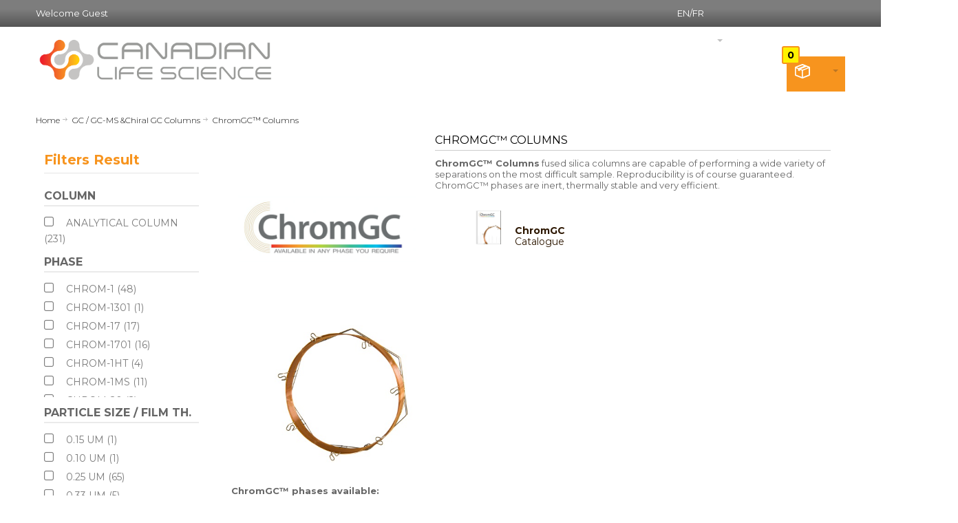

--- FILE ---
content_type: text/html; charset=UTF-8
request_url: https://www.lifescience.ca/en/gcgc-ms-columns/chromgc-columns/
body_size: 25085
content:
<!DOCTYPE html>
<html style="" 
  lang="en" class="page-type-magento_layout" data-baseurl="https://www.lifescience.ca/en/" data-theme-configurable="false" data-theme-design="rozon">
<head>
    <meta http-equiv="Content-Type" content="text/html; charset=utf-8" />
        <title>ChromGC™ Columns Canadian Life Science Online</title>
    <meta name="viewport" content="width=screen-width, initial-scale=1, maximum-scale=1" />
    <meta name="description" content="" />
    <meta name="keywords" content="" />
        <link rel="next" href="https://www.lifescience.ca/en/gcgc-ms-columns/chromgc-columns/25/1/2/"><link rel="canonical" href="https://www.lifescience.ca/en/gcgc-ms-columns/chromgc-columns/">
        <link rel="dns-prefetch" href="https://www.lifescience.ca" />
    <link rel="dns-prefetch" href="//www.google-analytics.com" />
    <link rel="dns-prefetch" href="//themes.googleusercontent.com" />
    <link rel="dns-prefetch" href="//ajax.googleapis.com" />

    <link href="https://cdn-881a96c5-a77b871b.commercebuild.com/b33a68316ee765065464ad26d60098ad/contents/global/CLS.ico" rel="shortcut icon" type="image/x-icon" />
<link href="https://cdn-881a96c5-a77b871b.commercebuild.com/b33a68316ee765065464ad26d60098ad/contents/global/CLS.ico" rel="icon" type="image/x-icon" />


        <meta name="robots" content="INDEX,FOLLOW" />
    <meta property="og:title" content="ChromGC&trade; Columns Canadian Life Science Online" />
    <meta property="og:url" content="https://www.lifescience.ca/en/gcgc-ms-columns/chromgc-columns" />
    <meta property="og:type" content="website"/>
        <meta property="og:description" content="..." />
            <!-- Google Tag Manager -->
        <script>(function(w,d,s,l,i){w[l]=w[l]||[];w[l].push({'gtm.start':
        new Date().getTime(),event:'gtm.js'});var f=d.getElementsByTagName(s)[0],
        j=d.createElement(s),dl=l!='dataLayer'?'&l='+l:'';j.async=true;j.src=
        'https://www.googletagmanager.com/gtm.js?id='+i+dl;f.parentNode.insertBefore(j,f);
        })(window,document,'script','dataLayer','G-HMZQ7HB2E1');</script>
        <!-- End Google Tag Manager -->
        
    <script type="text/javascript">
        var onepageEvents = {};
        var theme = "magento";
        var base_url = "https:\/\/www.lifescience.ca\/",
        doller = "CA&#36;",
        mouse_over_image_zoom = 1,
        split_product = 0,
        auto_complete_city = false,
        auto_complete_metro = false,
        metro_zone_field = "0",
        metro_zone_value = "0",
        infortisTheme = { responsive: true, maxBreak: 1280 },
        optionalZipCountries = ["HK","IE","MO","PA"];
        FRACTIONAL_QUANTITY = '0';
        var XMSiteSettings = {
            'currency': 'CAD',
            'FbqEnabled': false,
            'AjaxPreloaderEnabled': true        };
            </script>

        <script type="text/javascript">
        //BoF GOOGLE ANALYTICS
        (function(i,s,o,g,r,a,m){i['GoogleAnalyticsObject']=r;i[r]=i[r]||function(){
        (i[r].q=i[r].q||[]).push(arguments)},i[r].l=1*new Date();a=s.createElement(o),
        m=s.getElementsByTagName(o)[0];a.async=1;a.src=g;m.parentNode.insertBefore(a,m)
        })(window,document,'script','//www.google-analytics.com/analytics.js','ga');

        ga('create', "G-HMZQ7HB2E1", 'auto', {'allowLinker': true});
	    ga('require', 'ec');
		ga('require', 'linker');
		ga('linker:autoLink', ["https:\/\/www.lifescience.ca\/"]);
		ga('set', 'forceSSL', true);
        //EoF Google Analytics

        
            </script>
        
            <!-- SOF: Bing Tracking -->
                <!-- EOF: Bing Tracking -->
        
    
    <link rel="stylesheet" type="text/css" href="//www.lifescience.ca/dist/4.129.2-49d6a954-prod_us/skins/styles/inherit/main.bundle.optimize.css?4.129.2-49d6a954-prod_us"
         />
    <link rel="stylesheet" type="text/css" href="//www.lifescience.ca/dist/4.129.2-49d6a954-prod_us/skins/styles/inherit/ultimo_one.bundle.optimize.css?4.129.2-49d6a954-prod_us"
         />
    <link rel="stylesheet" type="text/css" href="//www.lifescience.ca/dist/4.129.2-49d6a954-prod_us/skins/styles/magento/rozon.bundle.optimize.css?4.129.2-49d6a954-prod_us"
         />
    <link rel="stylesheet" type="text/css" href="//www.lifescience.ca/dist/4.129.2-49d6a954-prod_us/scripts/legacy/requirejs/requirejs/bundles/ProductSearch/styles/Frontside/ProductSearchFrontside/search.css?4.129.2-49d6a954-prod_us"
         />

    <script
        type="text/javascript"
        src="//www.lifescience.ca/assets/app/public/scripts/yarn/vendor/jquery/dist/jquery.min.js?4.129.2-49d6a954-prod_us"
            ></script>
    <script src="https://cmp.osano.com/AzyjSmTKYXMbW4Oek/ab51d7e5-d289-4477-b5b7-1ac1dabc5ec7/osano.js"></script>

<script>
$( document ).ready(function() {
if (window.location.href.indexOf("/checkout") != -1){
var promo_codes = ['Promo1','Promo2']; //REPLACE WITH YOUR PROMO CODES
$.each(promo_codes, function(index, value) {
autoAddPromo(value);
});
}
});

function autoAddPromo(promo_code) {
$.post( "/ajax/applypromo/true", { promo: promo_code, promo_widget: 1, is_cart: 1})
.done(function( data ) {
if (data.status == "success") {
console.log('promo added');
}
});
}
</script>
<script>

  $(document).ready(function(){
	
	$('ul.category-tabs li').click(function(){
		var tab_id = $(this).attr('data-tab');

		$('ul.category-tabs li').removeClass('current');
		$('.category-tab-content').removeClass('current');

		$(this).addClass('current');
		$("#"+tab_id).addClass('current');
	});
  
    $(".top-links.links-wrapper-separators-left").insertAfter(".header-top .item-left:last").css("float", "left");

})
</script>
<!-- Google Tag Manager -->
<script>(function(w,d,s,l,i){w[l]=w[l]||[];w[l].push({'gtm.start':
new Date().getTime(),event:'gtm.js'});var f=d.getElementsByTagName(s)[0],
j=d.createElement(s),dl=l!='dataLayer'?'&l='+l:'';j.async=true;j.src=
'https://www.googletagmanager.com/gtm.js?id='+i+dl;f.parentNode.insertBefore(j,f);
})(window,document,'script','dataLayer','GTM-KN9Z4CP');</script>
<!-- End Google Tag Manager -->

        
    <script>
        let baseThemeConfig = false    </script>

    <style>@import url('https://fonts.googleapis.com/css?family=Montserrat:300,400,700&display=swap');.gen-tabs .tabs-panels, .the-slideshow .owl-controls div, .the-slideshow.slider-pagination1 .owl-controls .owl-page span, .the-slideshow.slider-pagination2 .owl-controls.clickable .owl-page.active:hover span, .the-slideshow.slider-pagination2 .owl-controls .owl-page.active span, .the-slideshow.slider-pagination2 .owl-controls .owl-page span { background:rgb(255,255,255); background:linear-gradient(0deg, rgba(255,255,255,1) 35%, rgba(237,237,237,1) 100%); color:#000; padding:20px; border:#eb0b0b; border-width:20px;} /*---------------------------------------------------------DROPDOWN----------------------------------------------------------*/ @media only screen and (max-width:600px) { .bulkcovid { display:none; }}.form-search { display:none;}.top-links { display:none;}.bulkcovid { box-shadow:0 4px 8px 0 rgba(0, 0, 0, 0.2), 0 6px 20px 0 rgba(0, 0, 0, 0.19); background-color:#C4E193; padding:30px; border-style:solid; height:446px ; vertical-align:middle; border-color:#000; border-width:20px;}.left20 { margin-left:-25px;} @media only screen and (max-width:600px) { .testslide { display:none; }}.fourth-level-menu{ position:absolute; top:0; right:-150px; width:150px; list-style:none; padding:0; margin:0; display:none;}.fourth-level-menu > li{ height:30px; background:#999999;}.fourth-level-menu > li:hover { background:#CCCCCC;}.third-level-menu{ position:absolute; top:0; right:-150px; width:150px; list-style:none; padding:0; margin:0; display:none;}.third-level-menu > li{ height:30px; background:#999999;}.third-level-menu > li:hover { background:#CCCCCC;}.second-level-menu{ position:absolute; top:30px; left:0; width:150px; list-style:none; padding:0; margin:0; display:none;}.second-level-menu > li{ height:30px; background:#999999;}.second-level-menu > li:hover { background:#CCCCCC;}.top-level-menu{ list-style:none; padding:0; margin:0;}.top-level-menu > li{ position:relative; float:left; height:30px; width:150px; background:#999999;}.top-level-menu > li:hover { background:#CCCCCC;}.top-level-menu li:hover > ul{ /* On hover, display the next level's menu */ display:inline;}/* Menu Link Styles */.top-level-menu a /* Apply to all links inside the multi-level menu */{ font:bold 14px Arial, Helvetica, sans-serif; color:#FFFFFF; text-decoration:none; padding:0 0 0 10px; /* Make the link cover the entire list item-container */ display:block; line-height:30px;}.top-level-menu a:hover { color:#000000;} /*---------------------------------------------------------END DROPDOWN----------------------------------------------------------*/.insetslider { margin-top:-58px;}.mainpage { margin-top:-22px;} @media only screen and (min-width:800px){ .news{ animation:blinker 0.6s linear infinite; height:23px; margin-top:-50px; width:100vw; padding-top:1px; position:relative; margin-left:-50vw; left:50%; background-color:#000; }} @media only screen and (max-width:799px){ .news{ display:none; }} /*---------------------------------------------------------CHEM BACKGROUNDS----------------------------------------------------------*/.Chemsquare-1 { box-shadow:0 4px 8px 0 rgba(0, 0, 0, 0.2), 0 6px 20px 0 rgba(0, 0, 0, 0.19); background-image:url("https://cdn.mysagestore.com/b33a68316ee765065464ad26d60098ad/contents/ckfinder/images/Solvents2.png"); background-repeat:no-repeat; background-position:bottom; background-size:cover; padding:30px; margin-bottom:20px; height:475px; border-style:solid; line-height:10%!Important; border-color:#000; border-width:1px;}.Chemsquare-2 { box-shadow:0 4px 8px 0 rgba(0, 0, 0, 0.2), 0 6px 20px 0 rgba(0, 0, 0, 0.19); background-image:url("https://cdn.mysagestore.com/b33a68316ee765065464ad26d60098ad/contents/ckfinder/images/Columns2.png"); background-repeat:no-repeat; background-position:bottom; background-size:cover; padding:30px; margin-bottom:20px; height:475px; border-style:solid; line-height:10%!Important; border-color:#000; border-width:1px;}.Chemsquare-3 { box-shadow:0 4px 8px 0 rgba(0, 0, 0, 0.2), 0 6px 20px 0 rgba(0, 0, 0, 0.19); background-image:url("https://cdn.mysagestore.com/b33a68316ee765065464ad26d60098ad/contents/ckfinder/images/BulkSilica2.png"); background-repeat:no-repeat; background-position:bottom; background-size:cover; padding:30px; margin-bottom:20px; height:475px; border-style:solid; line-height:10%!Important; border-color:#000; border-width:1px;}.Chemsquare-4 { box-shadow:0 4px 8px 0 rgba(0, 0, 0, 0.2), 0 6px 20px 0 rgba(0, 0, 0, 0.19); background-image:url("https://cdn.mysagestore.com/b33a68316ee765065464ad26d60098ad/contents/ckfinder/images/TLCPlates_2.png"); background-repeat:no-repeat; background-position:bottom; background-size:cover; padding:30px; margin-bottom:20px; height:475px; border-style:solid; line-height:10%!Important; border-color:#000; border-width:1px;}.Chemsquare-5 { box-shadow:0 4px 8px 0 rgba(0, 0, 0, 0.2), 0 6px 20px 0 rgba(0, 0, 0, 0.19); background-image:url("https://cdn.mysagestore.com/b33a68316ee765065464ad26d60098ad/contents/ckfinder/images/SamplePrep_2.png"); background-repeat:no-repeat; background-position:bottom; background-size:cover; padding:30px; margin-bottom:20px; height:475px; border-style:solid; line-height:10%!Important; border-color:#000; border-width:1px;}.Chemsquare-6 { box-shadow:0 4px 8px 0 rgba(0, 0, 0, 0.2), 0 6px 20px 0 rgba(0, 0, 0, 0.19); background-image:url("https://cdn.mysagestore.com/b33a68316ee765065464ad26d60098ad/contents/ckfinder/images/FlashC_3.png"); background-repeat:no-repeat; background-position:bottom; background-size:cover; padding:30px; margin-bottom:20px; height:475px; border-style:solid; line-height:10%!Important; border-color:#000; border-width:1px;} /*---------------------------------------------------------BIOCHEM BACKGROUNDS----------------------------------------------------------*/.BioChemsquare-1 { box-shadow:0 4px 8px 0 rgba(0, 0, 0, 0.2), 0 6px 20px 0 rgba(0, 0, 0, 0.19); background-image:url("https://cdn.mysagestore.com/b33a68316ee765065464ad26d60098ad/contents/ckfinder/images/Electro2.png"); background-repeat:no-repeat; background-position:bottom; background-size:cover; padding:30px; margin-bottom:20px; height:450px; border-style:solid; line-height:10%!Important; border-color:#000; border-width:1px;}.BioChemsquare-2 { box-shadow:0 4px 8px 0 rgba(0, 0, 0, 0.2), 0 6px 20px 0 rgba(0, 0, 0, 0.19); background-image:url("https://cdn.mysagestore.com/b33a68316ee765065464ad26d60098ad/contents/ckfinder/images/C_Resins2.png"); background-repeat:no-repeat; background-position:bottom; background-size:cover; padding:30px; margin-bottom:20px; height:450px; border-style:solid; line-height:10%!Important; border-color:#000; border-width:1px;}.BioChemsquare-3 { box-shadow:0 4px 8px 0 rgba(0, 0, 0, 0.2), 0 6px 20px 0 rgba(0, 0, 0, 0.19); background-image:url("https://cdn.mysagestore.com/b33a68316ee765065464ad26d60098ad/contents/ckfinder/images/SARS_COV3.png"); background-repeat:no-repeat; background-position:bottom; background-size:cover; padding:30px; margin-bottom:20px; height:450px; border-style:solid; line-height:10%!Important; border-color:#000; border-width:1px;}.BioChemsquare-4 { box-shadow:0 4px 8px 0 rgba(0, 0, 0, 0.2), 0 6px 20px 0 rgba(0, 0, 0, 0.19); background-image:url("https://cdn.mysagestore.com/b33a68316ee765065464ad26d60098ad/contents/ckfinder/images/BioChem2.png"); background-repeat:no-repeat; background-position:bottom; background-size:cover; padding:30px; margin-bottom:20px; height:450px; border-style:solid; line-height:10%!Important; border-color:#000; border-width:1px;}.BioChemsquare-5 { box-shadow:0 4px 8px 0 rgba(0, 0, 0, 0.2), 0 6px 20px 0 rgba(0, 0, 0, 0.19); background-image:url("https://cdn.mysagestore.com/b33a68316ee765065464ad26d60098ad/contents/ckfinder/images/Endo2.png"); background-repeat:no-repeat; background-position:bottom; background-size:cover; padding:30px; margin-bottom:20px; height:450px; border-style:solid; line-height:10%!Important; border-color:#000; border-width:1px;}.BioChemsquare-6 { box-shadow:0 4px 8px 0 rgba(0, 0, 0, 0.2), 0 6px 20px 0 rgba(0, 0, 0, 0.19); background-image:url("https://cdn.mysagestore.com/b33a68316ee765065464ad26d60098ad/contents/ckfinder/images/HiFliQ2.png"); background-repeat:no-repeat; background-position:bottom; background-size:cover; padding:30px; margin-bottom:20px; height:450px; border-style:solid; line-height:10%!Important; border-color:#000; border-width:1px;} /*---------------------------------------------------------COVID BACKGROUNDS----------------------------------------------------------*/ .shortslideheader{ margin-top:-5px;}.squareset-1 { box-shadow:0 4px 8px 0 rgba(0, 0, 0, 0.2), 0 6px 20px 0 rgba(0, 0, 0, 0.19); background-image:url("https://cdn.mysagestore.com/b33a68316ee765065464ad26d60098ad/contents/ckfinder/images/squareset-1g.png"); background-repeat:no-repeat; background-position:bottom; background-size:cover; padding:30px; margin-bottom:20px; height:380px; border-style:solid; line-height:10%!Important; border-color:#000; border-width:1px;} .squareset-2 { box-shadow:0 4px 8px 0 rgba(0, 0, 0, 0.2), 0 6px 20px 0 rgba(0, 0, 0, 0.19); background-image:url("https://cdn.mysagestore.com/b33a68316ee765065464ad26d60098ad/contents/ckfinder/images/squareset-2d.png"); background-repeat:no-repeat; background-position:bottom; background-size:cover; padding:30px; margin-bottom:20px; height:380px; border-style:solid; line-height:70%; border-color:#000; border-width:1px;} .squareset-3 { box-shadow:0 4px 8px 0 rgba(0, 0, 0, 0.2), 0 6px 20px 0 rgba(0, 0, 0, 0.19); background-image:url("https://cdn.mysagestore.com/b33a68316ee765065464ad26d60098ad/contents/ckfinder/images/squareset-3b.png"); background-repeat:no-repeat; background-position:bottom; background-size:cover; padding:30px; margin-bottom:20px; height:380px; border-style:solid; line-height:70%; border-color:#000; border-width:1px;} .squareset-4 { box-shadow:0 4px 8px 0 rgba(0, 0, 0, 0.2), 0 6px 20px 0 rgba(0, 0, 0, 0.19); background-image:url("https://cdn.mysagestore.com/b33a68316ee765065464ad26d60098ad/contents/ckfinder/images/squareset-4.png"); background-repeat:no-repeat; background-position:bottom; background-size:cover; padding:30px; margin-bottom:20px; height:380px; border-style:solid; line-height:120%; border-color:#000; border-width:1px;} .squareset-5 { box-shadow:0 4px 8px 0 rgba(0, 0, 0, 0.2), 0 6px 20px 0 rgba(0, 0, 0, 0.19); background-image:url("https://cdn.mysagestore.com/b33a68316ee765065464ad26d60098ad/contents/ckfinder/images/squareset-5.png"); background-repeat:no-repeat; background-position:bottom; background-size:cover; padding:30px; margin-bottom:20px; height:375px; border-style:solid; line-height:120%; border-color:#000; border-width:1px;} .squareset-6 { box-shadow:0 4px 8px 0 rgba(0, 0, 0, 0.2), 0 6px 20px 0 rgba(0, 0, 0, 0.19); background-image:url("https://cdn.mysagestore.com/b33a68316ee765065464ad26d60098ad/contents/ckfinder/images/squareset-6b.png"); background-repeat:no-repeat; background-position:bottom; background-size:cover; padding:30px; margin-bottom:20px; height:375px; border-style:solid; line-height:120%; border-color:#000; border-width:1px;} .squareset-7 { box-shadow:0 4px 8px 0 rgba(0, 0, 0, 0.2), 0 6px 20px 0 rgba(0, 0, 0, 0.19); background-image:url("https://cdn.mysagestore.com/b33a68316ee765065464ad26d60098ad/contents/ckfinder/images/squareset-7c.png"); background-repeat:no-repeat; background-position:bottom; background-size:cover; padding:30px; margin-bottom:20px; height:375px; border-style:solid; line-height:120%; border-color:#000; border-width:1px;} .squareset { padding:10px; margin-bottom:20px; height:410px; border-style:solid; line-height:120%; border-color:#000; border-width:1px;}.squareset-12 { box-shadow:0 4px 8px 0 rgba(0, 0, 0, 0.2), 0 6px 20px 0 rgba(0, 0, 0, 0.19); background-image:url("https://cdn.mysagestore.com/b33a68316ee765065464ad26d60098ad/contents/ckfinder/images/squareset-12.jpg"); background-repeat:no-repeat; background-position:bottom; background-size:cover; padding:30px; margin-bottom:20px; height:575px; border-style:solid; line-height:120%; border-color:#000; border-width:1px;} .squareset-13 { box-shadow:0 4px 8px 0 rgba(0, 0, 0, 0.2), 0 6px 20px 0 rgba(0, 0, 0, 0.19); background-image:url("https://cdn.mysagestore.com/b33a68316ee765065464ad26d60098ad/contents/ckfinder/images/squareset-13.jpg"); background-repeat:no-repeat; background-position:bottom; background-size:cover; padding:30px; margin-bottom:20px; height:575px; border-style:solid; line-height:120%; border-color:#000; border-width:1px;} /*---------------------------------------------------------CONCISE SEPARATION BACKGROUNDS----------------------------------------------------------*/ .CS-Square_bio { box-shadow:0 4px 8px 0 rgba(0, 0, 0, 0.2), 0 6px 20px 0 rgba(0, 0, 0, 0.19); background-image:url("https://cdn.mysagestore.com/b33a68316ee765065464ad26d60098ad/contents/ckfinder/images/BioFuel3.png"); background-repeat:no-repeat; background-position:bottom; background-size:cover; padding:30px; margin-bottom:20px; height:350px; border-style:solid; line-height:120%; border-color:#000; border-width:1px;} .CS-Square_food { box-shadow:0 24px 8px 0 rgba(0, 0, 0, 0.2), 0 6px 20px 0 rgba(0, 0, 0, 0.19); background-image:url("https://cdn.mysagestore.com/b33a68316ee765065464ad26d60098ad/contents/ckfinder/images/FoodBev.png"); background-repeat:no-repeat; background-position:bottom; background-size:cover; padding:30px; margin-bottom:20px; height:350px; border-style:solid; line-height:120%; border-color:#000; border-width:1px;} .CS-Square_drink { box-shadow:0 4px 8px 0 rgba(0, 0, 0, 0.2), 0 6px 20px 0 rgba(0, 0, 0, 0.19); background-image:url("https://cdn.mysagestore.com/b33a68316ee765065464ad26d60098ad/contents/ckfinder/images/Drink.png"); background-repeat:no-repeat; background-position:bottom; background-size:cover; padding:30px; margin-bottom:20px; height:350px; border-style:solid; line-height:120%; border-color:#000; border-width:1px;} .CS-Square_carb { box-shadow:0 4px 8px 0 rgba(0, 0, 0, 0.2), 0 6px 20px 0 rgba(0, 0, 0, 0.19); background-image:url("https://cdn.mysagestore.com/b33a68316ee765065464ad26d60098ad/contents/ckfinder/images/Carb.png"); background-repeat:no-repeat; background-position:bottom; background-size:cover; padding:30px; margin-bottom:20px; height:350px; border-style:solid; line-height:120%; border-color:#000; border-width:1px;}.CS-Square_amino { box-shadow:0 4px 8px 0 rgba(0, 0, 0, 0.2), 0 6px 20px 0 rgba(0, 0, 0, 0.19); background-image:url("https://cdn.mysagestore.com/b33a68316ee765065464ad26d60098ad/contents/ckfinder/images/Amino.png"); background-repeat:no-repeat; background-position:bottom; background-size:cover; padding:30px; margin-bottom:20px; height:350px; border-style:solid; line-height:120%; border-color:#000; border-width:1px;} .CS-Square_ion { box-shadow:0 4px 8px 0 rgba(0, 0, 0, 0.2), 0 6px 20px 0 rgba(0, 0, 0, 0.19); background-image:url("https://cdn.mysagestore.com/b33a68316ee765065464ad26d60098ad/contents/ckfinder/images/Ion.png"); background-repeat:no-repeat; background-position:bottom; background-size:cover; padding:30px; margin-bottom:20px; height:350px; border-style:solid; line-height:120%; border-color:#000; border-width:1px;}.CS-Square_nucleic { box-shadow:0 4px 8px 0 rgba(0, 0, 0, 0.2), 0 6px 20px 0 rgba(0, 0, 0, 0.19); background-image:url("https://cdn.mysagestore.com/b33a68316ee765065464ad26d60098ad/contents/ckfinder/images/Nucleic.png"); background-repeat:no-repeat; background-position:bottom; background-size:cover; padding:30px; margin-bottom:20px; height:350px; border-style:solid; line-height:120%; border-color:#000; border-width:1px;}.CS-Square_organic { box-shadow:0 4px 8px 0 rgba(0, 0, 0, 0.2), 0 6px 20px 0 rgba(0, 0, 0, 0.19); background-image:url("https://cdn.mysagestore.com/b33a68316ee765065464ad26d60098ad/contents/ckfinder/images/Organic.png"); background-repeat:no-repeat; background-position:bottom; background-size:cover; padding:30px; margin-bottom:20px; height:350px; border-style:solid; line-height:120%; border-color:#000; border-width:1px;}.CS-Square_reversed { box-shadow:0 4px 8px 0 rgba(0, 0, 0, 0.2), 0 6px 20px 0 rgba(0, 0, 0, 0.19); background-image:url("https://cdn.mysagestore.com/b33a68316ee765065464ad26d60098ad/contents/ckfinder/images/Reverse.png"); background-repeat:no-repeat; background-position:bottom; background-size:cover; padding:30px; margin-bottom:20px; height:350px; border-style:solid; line-height:120%; border-color:#000; border-width:1px;}/*---------------------------------------------------------HONEYWELL BACKGROUNDS----------------------------------------------------------*/ .HW-Square_Agri { box-shadow:0 4px 8px 0 rgba(0, 0, 0, 0.2), 0 6px 20px 0 rgba(0, 0, 0, 0.19); background-image:url("https://cdn.mysagestore.com/b33a68316ee765065464ad26d60098ad/contents/ckfinder/images/Agri1.png"); background-repeat:no-repeat; background-position:bottom; background-size:100%; padding:30px; width:30%; margin-bottom:20px; height:420px; border-style:solid; line-height:120%; border-color:#000; border-width:1px;} .HW-Square_Enviro { box-shadow:0 4px 8px 0 rgba(0, 0, 0, 0.2), 0 6px 20px 0 rgba(0, 0, 0, 0.19); background-image:url("https://cdn.mysagestore.com/b33a68316ee765065464ad26d60098ad/contents/ckfinder/images/Enviro1.png"); background-repeat:no-repeat; background-position:bottom; background-size:100%; padding:30px; width:30%; margin-bottom:20px; height:420px; border-style:solid; line-height:120%; border-color:#000; border-width:1px;} .HW-Square_Mining { box-shadow:0 4px 8px 0 rgba(0, 0, 0, 0.2), 0 6px 20px 0 rgba(0, 0, 0, 0.19); background-image:url("https://cdn.mysagestore.com/b33a68316ee765065464ad26d60098ad/contents/ckfinder/images/Mining1.png"); background-repeat:no-repeat; background-position:bottom; background-size:100%; padding:30px; width:30%; margin-bottom:20px; height:420px; border-style:solid; line-height:120%; border-color:#000; border-width:1px;} .HW-Square_Oil { box-shadow:0 4px 8px 0 rgba(0, 0, 0, 0.2), 0 6px 20px 0 rgba(0, 0, 0, 0.19); background-image:url("https://cdn.mysagestore.com/b33a68316ee765065464ad26d60098ad/contents/ckfinder/images/Oil1.png"); background-repeat:no-repeat; background-position:bottom; background-size:100%; padding:30px; width:30%; margin-bottom:20px; height:420px; border-style:solid; line-height:120%; border-color:#000; border-width:1px;}.HW-Square_Pharma { box-shadow:0 4px 8px 0 rgba(0, 0, 0, 0.2), 0 6px 20px 0 rgba(0, 0, 0, 0.19); background-image:url("https://cdn.mysagestore.com/b33a68316ee765065464ad26d60098ad/contents/ckfinder/images/Pharma1.png"); background-repeat:no-repeat; background-position:bottom; background-size:100%; padding:30px; width:30%; margin-bottom:20px; height:420px; border-style:solid; line-height:120%; border-color:#000; border-width:1px;}.HW-Square_Cannabis { box-shadow:0 4px 8px 0 rgba(0, 0, 0, 0.2), 0 6px 20px 0 rgba(0, 0, 0, 0.19); background-image:url("https://cdn.mysagestore.com/b33a68316ee765065464ad26d60098ad/contents/ckfinder/images/Cannabis1.png"); background-repeat:no-repeat; background-position:bottom; background-size:100%; padding:30px; width:30%; margin-bottom:20px; height:420px; border-style:solid; line-height:120%; border-color:#000; border-width:1px;}/*---------------------------------------------------------ENDS----------------------------------------------------------*/.Caliberfooter { background:rgb(149,149,149); background:linear-gradient(180deg, rgba(149,149,149,1) 0%, rgba(255,255,255,1) 54%);}.Caliberfooter a { color:#ff0000}.details-main-container .breadcrumbs { margin-bottom:10px!important;} .block-related .section-title { padding-top:0px;} #product_addtocart_form > div.product-view > div > div.grid12-5 > div > div > p{ max-width:300px!important;} #itemslider-related > div.owl-stage-outer > button .btn-cart:hover { background-color:#F7941E; width:150px!important;} #itemslider-related > div.owl-stage-outer > div > div > div .products-grid .product-name, h3.product-name a { font-family:Montserrat; font-size:12px!important; color:#000!important;} #itemslider-related > div.owl-stage-outer > div > div > div > div > button > span .my-account button.button span span, .product-view .box-tags .form-add button.button span span, .products-grid button.button span span, button.button.btn-inline span span { padding-right:5px!important; padding-left:5px!important; padding-top:1px!important; padding-bottom:2px!important;} .section-title.padding-right span { padding-left:0px;} #itemslider-related > div.owl-stage-outer > div > div{ width:220px!important; height:363.609px; padding-bottom:40px;} #itemslider-related > div.owl-stage-outer > div > div > div > span{ margin-top:20px; font-size:smaller; font-weight:bold;} .section-title { color:#000; font-size:12px!important; font-family:Myriad Pro!important; font-weight:100!important; text-transform:uppercase; padding-left:0px!important;} .my-account button.button span { background-color:#f7941e!important; color:#fff!important } .gen-tabs-style1 .tabs a.current { background-color:#fff; border-color:#555!important; border-bottom:0px; margin-bottom:0px; padding-top:4px; margin-top:-4px;} #nav .nav-panel--dropdown a:hover { color:#f7941e!important;} @media only screen and (max-width:1480px)#new-advanced-search-box .results-left { width:40%;} #inline-search-results { width:600px; margin-top:15px; margin-left:-125px;} #new-advanced-search-box .results-right .products ul { background:#fff !important; border-left:2px solid #f7941e; padding:30px 5px 30px 5px;} #new-advanced-search-box.{ background:#fff; width:250%;} @media only screen and (max-width:1480px)#new-advanced-search-box .results-right { width:58%;} #new-advanced-search-box .results-right { flex:2; background:#eee; z-index:301; overflow:hidden; margin-left:0; margin-right:0;} #new-advanced-search-box .results-left { z-index:302; overflow:hidden; word-wrap:break-word; word-break:break-all; font-size:14px; background:#fff; flex:1; padding:0; padding-top:10px; margin-left:0; margin-right:0;} .footer-primary-bottom { max-width:100%; width:100%; background:#111;}.footer-primary-container { padding-bottom:25px!important;} .login { position:absolute; top:150px; margin-left:440px; margin-right:900px; margin-bottom:50px;} .login .block_title { margin-right:350px;}.products-grid button.button.more-info { margin-top:5px;} @media only screen and (min-width:1024px) and (max-width:1350px){ .login { position:absolute; margin-left:350px; margin-right:900px; margin-bottom:50px; } .login .block_title { margin-right:400px; }} @media only screen and (min-width:960px) and (max-width:1023px) { .login { position:absolute; margin-left:340px; margin-right:900px; margin-bottom:50px; } .login .block_title { margin-right:400px; }} @media only screen and (max-width:959px) { .login{ display:none; } .products-grid .price-box > span, .products-grid .price-box > span > span { display:block; } .products-grid .product-name a { display:block; text-align:center; }} .catalog-product-view .breadcrumbs { margin-bottom:29px!important;} .products-grid .product-name, h3.product-name a { font-family:Montserrat; font-size:12px; color:#000!important;} .product-view .product-shop .product-name h1 { font-family:Montserrat!important; font-weight:700; color:#f7941e; font-size:16px; padding-top:15px;} .product-view .product-shop .product-name { font-weight:700; color:#000; font-size:20px; padding-top:15px;} .products-grid .product-name { margin:3px 0 0;} .price { text-align:center;} .price-box-bundle .full-product-price .price, .price-box .minimal-price .price, .price-box .regular-price .price { font-size:18px; font-weight:700; color:#000!important;} #oar_widget_orders_and_returns_form .buttons-set button span span, .account-create .buttons-set button span span, .account-login .buttons-set button span span, .contacts-index-index .buttons-set .button span span, .customer-account-forgotpassword .buttons-set button span span { width:200px; color:#fff ; background-color:#333;} #opc-login .buttons-set a, .account-login .buttons-set a { float:right!important; margin:4px 0 0; margin-bottom:10px; float:left !important; margin-top:5px; margin-right:50px;} .modal-header { display:none;} .modal-body { position:relative; padding:10px; background:rgb(255,255,255); background:linear-gradient(180deg, rgba(255,255,255,1) 35%, rgba(168,168,168,1) 100%); line-height:.7;} .productTabContent { line-height:1.5;} .breadcrumbs li { font-size:12px!important; font-weight:100!important;} #breadcrumbs a:last-child { color:#f7941e !Important; font-weight:600;} .breadcrumbs li span.breadcrumb-separator { background:url(/assets/app/public/images/magento/img/pix.png) 0 -129px no-repeat; width:10px; margin-top:5px;} .accountbkg { background-image:url("https://cdn.mysagestore.com/b33a68316ee765065464ad26d60098ad/contents/ckfinder/images/account-bkg4.jpg"); background-repeat:no-repeat; background-position:right top;} .accountformbkg { background-color:#fff;} .footer-primary { margin-bottom:0px;} .products-grid.equal-height .item .actions { position:static;} #newsletter-validate-detail > span > label { color:white; font-weight:600;} .footer-top-container { background-color:#f7941e;} .slider2 { margin-bottom:-70px; margin-top:-20px;} .slider3 { margin-bottom:-70px; margin-top:-58px;} .footer-secondary-container { color:#F6A800; height:50px;} .block .block-title { font-weight:600; color:#f7941e;} .buygrp2 { color:#009EE0; height:50px;} button.button span { background-color:#fff; color:#333;} #opc-login button.button span { background-color:#f7941e; color:#fff;} .customform button.button span { background-color:#f7941e; color:#fff;} .customform button.button:hover span { background-color:#333!important;} .accountbkg button.button span { background-color:#f7941e; color:#fff;} .accountbkg button.button:hover span { background-color:#333!important;} .accountbkg { line-height:3;} .category-products-grid .product-image img { margin-bottom:10px;} .search-box .search-btn-quickorder .search_button { margin-top:-10px; margin-right:-30px;} .formbox { line-height:2 !important;} .input-box { line-height:1.5;} button.button span, .product-view .btn-cart span { color:#333;} .std em, .std i { font-style:italic; margin-right:3px;} .input-text { height:36px; width:300px; margin-bottom:5px;} #nav .clearer .has-outline{ display:none;} .item-code { margin-top:50px; font-size:smaller; color:#f7941e ; font-weight:bold;} .products-grid.centered .item .btn-cart { width:80%;} .blocktext{ line-height:150%;} .block .bot_part .item { padding-left:20px !important; padding-right:20px !important; padding-top:1px !important; padding-bottom:1px !important;} #filter_list_box dt { margin:10px 0; color:#666666 !important; background:transparent !important; font-weight:bold !important; padding-left:0 !important; text-transform:uppercase; font-size:16px !important; font-family:Myriad Pro, Montserrat, Arial; border-bottom:2px solid #eaeaea !important;} #filter_list_box dd>ol>li { padding:0; background:none; font-family:Montserrat; font-size:14px; text-transform:uppercase;} #filter_list_box dd>ol>li.hidden { display:initial !important; border:initial !important; margin:initial !important; padding:initial !important; font-size:14px !important; line-height:initial !important; width:initial !important; height:initial !important; overflow:initial !important;} #filter_list_box dd>ol>li>a:before { content:"\f096"; font-family:FontAwesome; margin-right:10px; font-size:18px;} .fa-square-o:before { display:none; content:"\f096";} #filter_list_box dd>ol>li.hidden>a:before { content:"\f046";} #product-finder-form + div #filter_list_box dd>ol>li>a:before { content:"";} #product-finder-form + div #filter_list_box dd>ol>li>a>i { margin-right:10px; font-size:18px;} .block { margin-bottom:0px !important;} .block .top_part .full { width:100%; margin-bottom:0px !important;} button.btn-cart span { background-color:#222 !important; color:#fff !important; text-transform:uppercase; font-size:14px; font-family:Arial; font-weight:bold; height:28px !important; line-height:30px !important; padding:0; width:100%;} /*form styling*/ .form-list .input-box { display:grid;} .links>li>a:hover { background-color:#333 !important;} .form-list label { margin-right:5px;}@media only screen and (max-width:959px) { .price-box-bundle .full-product-price .price, .price-box .minimal-price .price, .price-box .regular-price .price { font-size:14px !important; }} /*---------------------------------------------------------MAINPAGE CUSTOM----------------------------------------------------------*/}@media only screen and (max-width:776px){ .slider2 { display:none; }}@media only screen and (max-width:479px){ #subscribe-form .input-text { width:70%!important; max-width:100%; }} .subcircle .grid12-extend .grid12-5col, .grid12-extend .grid12-7col, .grid12-extend .grid12-8col { text-align:center; margin:6px;}.subcircle .grid12-extend .grid12-5col, .grid12-extend .grid12-7col, .grid12-extend .grid12-8col { text-align:center; margin-right:1px; margin-left:1px; line-height:1.4; margin-bottom:15px; font-weight:bold;}@media only screen and (max-width:959px){ .nav-panel-inner img { width:100%; display:none!Important; }} @media only screen and (max-width:959px){ .col-main .grid-full .in-col1{ display:none!Important; }} .sidebar .block:first-child { margin-top:30px;} .block-layered-nav dl { padding-left:10px; padding-top:7px;} .page-type-category #filter_list_box dt { margin-top:0px;} .block .actions { border-top:0px;} .block-layered-nav .currently { margin:10px 0;} .block-layered-nav .currently .block-subtitle { padding:10px 10px 0; font-weight:bold; color:#000;} #filter_current_box>ol>li>span.value { color:#f7941e !Important; font-weight:bold;} #filter_current_box>ol>li>span.label { color:#000 !Important;} .pager .amount, .sorter .amount { margin-top:10px; color:#f7941e; font-weight:bold; font-size:14px;} #breadcrumbs a:last-child { color:#f7941e !Important;} .toolbar { border-top:0px} .sorter { margin-top:20px;} .categoryinfo { margin-top:20px; line-height:150%;} #map-popup-msrp, .breadcrumbs a { color:#000;} .breadcrumbs { margin:0 0 0px !important; font-size:10px;} .page-title { display:none;} .catalogue_lightbox data-rel='fh5-light-box-demo' data-href='https://s3.amazonaws.com/online.pubhtml5.com/fjyq/ainy/index.html' data-width='900' data-height='500' data-title='CLS_INTRO_Catalogue_Singles'.catalogue .breadcrumbs { display:none;} element.style {} @media (max-width:640px).block { margin-bottom:0;} .isPublic .qo-link { display:none;} .category-title { margin-bottom:0px !important;} .subcircle .fade-on-hover { margin:1px;} .subcircle { text-align:center;} .emptyspace { margin-bottom:200px;} .subcircle .grid12-extend .grid12-5col, .grid12-extend .grid12-7col, .grid12-extend .grid12-8col { text-align:center; margin-right:1px; margin-left:1px;} .mainshape { border:1px solid #000000; margin-bottom:20px; !important} .mainshape p{ margin:0;} .finder { border:1px solid #000000; background:#333; margin-bottom:20px; !important} .main .col-main, .main .sidebar { margin-bottom:0px;} .revslider { margin-top:-50px; margin-bottom:20px;} .nav-item--home { display:none;} .xm-mega-menu-test { display:none;}button.button:hover span { background-color:#F7941E!important;}button.button:not(.btn-cart.add-cart-button):hover span { height:auto!important;} .mobnav-trigger.active { background-color:#f7941e !important; color:#ffffff !important;} .mobnav-trigger:hover { background-color:#f7941e !important; color:#ffffff !important;} #mini-cart .hide-below-960 .cart-total, #mini-cart .feature-icon-hover .caret .cart-total { border:2px solid #f7941e;} #mini-cart .dropdown-toggle { background:#f7941e; font-weight:bold;} .button.button-search { color:#fff; background-color:#f7941e;} .form-search .button { top:40px !important; right:10px !important; color:#fff !important;} .nav-regular .nav-item.level0:hover>a, .nav-mobile .nav-item.level0>a:hover{ background:rgb(125,125,125); background:linear-gradient(180deg, rgba(125,125,125,1) 76%, rgba(85,85,85,1) 100%)!important;} .cms-index-index .nav-regular .nav-item--home>a, .nav-regular .nav-item.level0.active>a,.nav-mobile .nav-item.level0.current>a { background:rgb(173,173,173); background:linear-gradient(180deg, rgba(173,173,173,1) 76%, rgba(134,134,134,1) 100%)!important;} .nav-panel--dropdown { font-size:12pt; padding-top:10px; padding-bottom:10px;} .nav-container { background:rgb(252,152,31); background:linear-gradient(180deg, rgba(252,152,31,1) 76%, rgba(200,121,25,1) 100%); margin-bottom:0px;} .nav-regular { background:rgb(252,152,31); background:linear-gradient(180deg, rgba(252,152,31,1) 76%, rgba(200,121,25,1) 100%)!important;} .header-top-container { background:rgb(125,125,125); background:linear-gradient(180deg, rgba(125,125,125,1) 35%, rgba(85,85,85,1) 100%);} .header-primary-container { background:#ffffff;} #nav, .mobnav-trigger { border-bottom:0px solid #fff !important; /* --------------------------------------------------------RESPONSIVE-------------------------------------------------------- */}@media only screen and (min-width:100px) and (max-width:799px) { #grid_6536 > nav > nav{ display:none; } .container { width:92%; padding-left:0%; padding-right:0%; }}@media only screen and (min-width:200px) and (max-width:499px) { .search-wrapper-centered .form-search { padding:0px; } .nav .nav-container { background:#f7941e; margin-bottom:0px; } .form-search .button { top:26px !important; margin-left:16px; }} @media only screen and (min-width:500px) and (max-width:799px) { .search-wrapper-centered .form-search { padding:10px; }} @media only screen and (min-width:800px) and (max-width:959px) { .search-wrapper-centered .form-search { padding:10px; margin-left:180px; } .search-wrapper-centered .form-search { padding:10px; margin-left:120px; } .revslider { margin-top:-10px; margin-bottom:20px; }} @media only screen and (min-width:960px) { .nav.container { max-width:none; }} @media only screen and (min-width:960px) and (max-width:1199px) { .nav.container { width:100%; } .search-wrapper-centered .form-search { padding:10px; margin-left:180px; margin-bottom:20px; }} @media only screen and (min-width:1200px) and (max-width:1349px) { .nav.container { width:intrinsic; width:-moz-max-content; width:-webkit-max-content; min-width:100%; } .search-wrapper-centered .form-search { padding:10px; margin-left:180px; }} @media only screen and (min-width:1350px) and (max-width:1499px) { .nav.container { width:95%; } .search-wrapper-centered .form-search { padding:10px; margin-left:180px; }} @media only screen and (min-width:1500px) and (max-width:1799px) { .nav.container { width:intrinsic; width:-moz-max-content; width:-webkit-max-content; min-width:80%; }} @media only screen and (min-width:1800px) and (max-width:1999) { .nav.container { width:intrinsic; width:-moz-max-content; width:-webkit-max-content; min-width:74%; }} @media only screen and (min-width:2000px) { .nav.container { width:intrinsic; width:-moz-max-content; width:-webkit-max-content; min-width:52%; }} @media only screen and (min-width:960px) { .nav.container, .nav.container > .nav-regular { width:intrinsic !important; width:-moz-max-content !important; width:-webkit-max-content !important; margin:auto !important; min-width:auto !important; font-weight:normal !important; }} /*--------------------------------------------------------body--------------------------------------------------------*/ body { background:#fff; font:13px/1 'arial', sans-serif !important; color:#666666;} p { line-height:1.3;} a { color:#2d1700; text-decoration:none;} a:hover { text-decoration:none; color:#F7941E; a:link { color:#888; } a:visited { color:#888; }} li { line-height:1.5;} #breadcrumbs li a:hover { color:#F7941E;} #breadcrumbs li:last-child { color:#F7941E;} .gen-tabs .tabs a.current { background-color:#ffffff; color:#F7941E; border-top-color:#F7941E;} /*--------------------------------------------------------FOOTER COLORS--------------------------------------------------------*/ @media only screen and (max-width:479px){ #subscribe-form .input-text { width:90%; }} .footer .body p:a :{ font-family:Arial !important;} .footer-subcat p:a:{ font-family:Arial !important;} .footer-primary a{ font-family:Arial !important;} .footer-subcat .body p:a:{ font-family:Arial !important;} .footer a:hover { color:#F7941E !important;} .footer-subcat p:{ font-family:Arial; line-height:2;} .footer-subcat { margin-top:40px; margin-bottom:2px; font-family:Arial; text-transform:initial; transition:all 0.5s; -webkit-transition:all 0.5s; -moz-transition:all 0.5s; -o-transition:all 0.5s; border-right:5px; border-color:fff;} .footer-subcat a { color:#F7941E;} .footer-bottom-container.section-container { display:none;} .footer a { color:#919191;} .footer { color:#919191;} .footer .heading { color:#919191;} .footer-primary .grid12-3 { padding-top:20px;} .main-font, h1, h2, h3, h4, h5, .section-title, .products-list .product-name, .products-grid .product-name, h3.product-name, .feature .heading, .accordion .heading, .nav-regular li.level0>a, .nav-regular .nav-submenu--mega>li>a, .mobnav-trigger, .nav-mobile li.level0>a, .nav-mobile li.level1>a, .nav-mobile li.level2>a, .block .block-title, #opc-login h3, .box-account .box-head h2, .order-items h2.table-caption, .order-items h2.sub-title, .order-items .order-comments h2, .product-view .box-reviews dt .heading, .gen-tabs .tabs a, .footer .heading, #subscribe-form label, .caption .heading { font-family:Arial !important;} input, select, textarea, button { font-family:Arial !important;} .footer button.button span { font-family:Arial; background-color:#f7941e !important;} .footer button.button:hover span { background-color:#555!important;} .item.item-right.newsletter-wrapper { width:intrinsic; width:-moz-max-content; width:-webkit-max-content; margin:0 auto; display:block; float:none; padding-bottom:10px;} label.newsletter-label-input_email { float:none; display:block; text-align:center; font-size:18pt !IMPORTANT; padding:15px;} .input-box.newsletter-field-input_email { clear:left;} #subscribe-form .input-text { width:100%; max-width:100%;} /*--------------------------------------------------------HOMEPAGE--------------------------------------------------------*/ div#grid_11 h3 { color:#F7941E;} div#grid_11 h1 { color:#F7941E;} /*--------------------------------------------------------MEGAMENU--------------------------------------------------------*/ .vertical-megamenu .nav-regular li.level0.active, .vertical-megamenu .nav-regular li.level0.active > a, .vertical-megamenu .nav-regular li.level0:hover, .vertical-megamenu .nav-regular li.level0:hover > a { border-color:#ececec; color:#F7941E; margin-top:500pt; margin-bottom:5pt; margin:2pt;} .nav-regular li.level0:hover { background-color:#F7941E;} /*--------------------------------------------------------MEGAMENU CHANGE --------------------------------------------------------*/ .module-sub-categories div.nav-item > .module-sub-categories-title { font-weight:bold; padding-top:4; padding-bottom:4; font-size:12px !Important; text-align:center; line-height:1.2;} .vertical-megamenu ul > li :not(div.nav-panel-inner) .nav-regular li.level10:hover > a { background-color:#F7941E; color:#F7941E;} .vertical-megamenu #nav ul.nav-panel--dropdown li:hover > a { background-color:transparent; color:#F7941E;} #nav span { text-transform:capitalize;} .acco .opener { background:none;} span.fa.fa-arrow-circle-up.menu-collapse:hover { color:#F7941E;} span.fa.menu-collapse.fa-arrow-circle-down:hover { color:#F7941E;} .nav-regular li.nav-item.nav-item--home.level0.level-top > a{ font-size:14px; font-weight:500; text-transform:initial; padding:15px 25px; padding-left:48px; margin:0; border:0; color:#555; border-bottom:1px solid #ddd; //background:url("../images/bg_category.png") no-repeat 20px 50% #f4f4f4; transition:all 0.5s; -webkit-transition:all 0.5s; -moz-transition:all 0.5s; -o-transition:all 0.5s;} .nav-regular li.level0 a { text-align:center; text-decoration:none; display:block; text-transform:initial; font-size:10px; font-weight:normal; transition:all 2.5s; -webkit-transition:all 0.5s; -moz-transition:all 0.5s; -o-transition:all 0.5s; margin:0; cursor:pointer;} @media only screen and (min-width:960px) and (max-width:1149px) { .nav-regular li.level0 a { font-size:11px; font-weight:400; padding-right:0px; padding-left:2px; padding-bottom:0px; text-decoration:none; display:block; !important text-transform:initial; }} @media only screen and (min-width:1150px) and (max-width:1199px) { .nav-regular li.level0 a { font-size:12px; font-weight:400; padding-right:0px; padding-left:0px; padding-bottom:0px; text-decoration:none; display:block; !important text-transform:initial; }} @media only screen and (min-width:1200px) and (max-width:1299px){ .nav-regular li.level0 a { padding-right:0px; padding-left:2px; font-size:12px; }} @media only screen and (min-width:1300px) and (max-width:1399px){ .nav-regular li.level0 a { padding-right:2px; padding-left:0px; font-size:13px; }} @media only screen and (min-width:1400px) and (max-width:1599px) { .nav-regular li.level0 a { font-size:14px; padding-right:5px; padding-left:1px; }} @media only screen and (min-width:1600px) { .nav-regular li.level0 a { font-size:15px; padding-right:7px; padding-left:2px; }}.nav-regular .icon-hot, .nav-regular .icon-new{ position:absolute; color:#fff; background:url(../images/icon-hot.png) no-repeat center center; width:40px; height:22px; line-height:20px; top:-10px; text-align:center; text-transform:initial; font-size:10px; right:5px; pointer-events:none; z-index:1;} .nav-regular .classic > .nav-panel--dropdown > li > a { font-size:14px; padding:5px 20px; line-height:15px;} a:hover, .vertnav li.current>a { color:#F7941E;} .menu-collapse:hover { color:#F7941E;} .nav-mobile .nav-item.level0 > a:hover,.nav-mobile .nav-item.level0.active > a,.nav-mobile .nav-item.level0.active > a:hover { color:#fff; background-color:#F7941E;} .mobnav-trigger,.mobnav-trigger.active { background-color:#F7941E;} .mobnav-trigger:hover { background-color:#F7941E;} .block-account .block-content { border-top:4px solid #F7941E;} .block-account .block-title { color:#F7941E;} .page-type-category #filter_list_box dt { border:none; border-radius:0; font-weight:bold; font-size:14px; text-transform:uppercase; color:#434343; height:30px; line-height:30px; background-color:#eee; padding-left:15px; margin-top:20px; padding:0 15px;} /*----------------------------------------------PRICE COLOURS------------------------------------*/ .page-type-product .product-shop .regular-price .price { color:#555;} .price-box { font-weight:600; margin:0; color:#555;} /*------------------------------ CATEGORY TABS ------------------------------*/ .category-tab-container{ width:800px; margin:0 auto;} ul.category-tabs{ margin:0px; padding:0px; list-style:none;} ul.category-tabs li{ background:none; color:#222; display:inline-block; padding:10px 15px; cursor:pointer;} ul.category-tabs li.current{ background:#ededed; color:#222;} .category-tab-content{ display:none; background:#ededed; padding:15px;} .category-tab-content.current{ display:inherit;} /* ------------------------------------------------ Category Page Filters ------------------------------------------- */ #filter_list_box dt.expand + dd { display:none;} #filter_list_box dt.collapse + dd { display:block;} #filter_list_box dt:after { font-family:FontAwesome; float:right;} #filter_list_box dt.expand:after { content:"\f067";} #filter_list_box dt.collapse:after { content:"\f068";} /*Product page*/ .page-type-product .product-shop .regular-price .price { color:#555;} .slider-arrows2 .owl-controls.clickable .owl-buttons div:hover { background-color:#F7941E;} .slider-pagination1 .owl-controls .owl-page.active span,.slider-pagination1 .owl-controls.clickable .owl-page.active:hover span,.slider-pagination2 .owl-controls .owl-page.active span,.slider-pagination2 .owl-controls.clickable .owl-page.active:hover span,.sorter .view-mode span.grid,.sorter .view-mode span.list,.pager .pages li.current { background-color:#F7941E;} span.icon { background-color:#F7941E;} span.icon-hover:hover,.feature-icon-hover:hover span.icon { background-color:#000000;} .sorter .view-mode a:hover,.pager .pages li a:hover,.buttons-set .back-link:hover small,.add-to-links.addto-icons a:hover,.add-to-links span.icon-hover:hover,.add-to-links .feature-icon-hover:hover span.icon,.gen-slider-arrows1 .direction-nav a:hover,.gen-slider-arrows2 .direction-nav a:hover,.gen-slider-arrows3 .direction-nav a:hover,.slider-pagination1 .owl-controls.clickable .owl-page:hover span,.slider-pagination2 .owl-controls.clickable .owl-page:hover span,#cboxPrevious:hover,#cboxNext:hover,#cboxClose:hover,#scroll-to-top:hover { background-color:#F7941E;} .footer .buttons-set .back-link:hover small,.footer .slider-arrows1 .owl-controls.clickable .owl-buttons div:hover,.footer .slider-arrows2 .owl-controls.clickable .owl-buttons div:hover,.footer .slider-arrows3 .owl-controls.clickable .owl-buttons div:hover,.footer .gen-slider-arrows1 .direction-nav a:hover,.footer .gen-slider-arrows2 .direction-nav a:hover,.footer .gen-slider-arrows3 .direction-nav a:hover,.footer .slider-pagination1 .owl-controls.clickable .owl-page:hover span,.footer .slider-pagination2 .owl-controls.clickable .owl-page:hover span,.footer .accordion-style1 .opener:hover,.footer .collapsible .opener:hover { background-color:#F7941E;} .page-type-product .product-view .container1-wrapper, .page-type-product .product-view .container2-wrapper, .product-view .add-to-box { border-top:0px solid #F7941E; margin:15px 15px; padding:20px ;} .btn-cart:hover, .add-cart-button:hover { background-color:#F7941E; border:none;} .product-view .btn-cart:hover span, .product-view .btn-cart:hover span span, button.btn-checkout:hover span, button.btn-checkout:hover span span { background-color:#F7941E; color:#555; border:none;} .slider-arrows1 .owl-controls .owl-buttons div { color:#F7941E;} .addto-links-icons { color:#F7941E;} .account-login h1 { color:#F7941E;} .account-login form { border-top:4px solid #F7941E;} #usre_rego h2, .account-login form h2 { color:#F7941E;} .block-account .block-title,.account-create h1,.account-login h1 { font-size:20px; margin:0 0 15px; color:#F7941E;} .block-account .block-content,#usre_rego,.account-login form { border-top:4px solid #F7941E;} .links>li>a:hover, .header-top .links>li>a:hover { background-color:transparent; text-decoration:none; color:#F7941E !important;} .header-top p { line-height:3em;} .nav-regular .nav-panel--dropdown a:hover { color:#F7941E;} .actions.exist-cart .button { padding:5px; font-size:12px; margin:0px;} .btn-cart, .add-cart-button { margin:0px 0px 10px 0px; padding:0px 0px 0px 0px; border:none;} button.button:hover span { background-color:#F7941E;}.product-view button.btn-cart span { height:auto !important;}.product-view button.btn-cart > span { padding:0 !important;} .addto-links-icons { color:#F7941E;} .links>li>a:hover, .header-top .links>li>a:hover { background-color:transparent; text-decoration:none; color:#F7941E !important;} .account-login h1 { color:#F7941E;} .account-login form { border-top:4px solid #F7941E;} #usre_rego h2, .account-login form h2 { color:#F7941E;} a:hover, .vertnav li.current>a { color:#F7941E;} li.nav-item.nav-item--only-subcategories.classic.level1.nav-1-1 a { text-transform:none;} .availability.out-stock { display:none;} /*------------------------------------------------PRODUCT----------------------------------------FINDER--------------------------------------------*/ .grid-container:after, .grid-container:before { margin-bottom:10px;} .product-finder-fields { color:white; height:445px; background:#ccc; display:block;} .product-finder-fields .fieldset, .product-finder-fields .buttons-set { font-family:Montserrat; margin:0;} .product-finder-fields .fieldset .legend { font-family:Montserrat !important; background-color:#000; padding-top:13px; padding-bottom:13px; font-weight:bold; color:#000; text-transform:none; border-top:17px solid #ccc; border-left:#ccc solid 17px; border-right:#ccc solid 17px; border-bottom:0; text-align:left; font-size:18px; margin-bottom:25px; padding-left:15px;} .product-finder-fields select{ font-family:Montserrat; -webkit-border-radius:0px;} .product-finder-fields .form-list li{ position:relative;} .product-finder-fields .form-list label{ position:absolute; top:50%; width:20px; height:20px; line-height:20px; overflow:hidden; margin-top:-10px; left:0; margin-left:-10px; text-align:center; color:#000; background:#fff; box-shadow:1px 1px 2px #888888; border-radius:25px; border-bottom:1px solid #777; z-index:100;} .product-finder-fields .input-box select { -webkit-appearance:none; -moz-appearance:none; appearance:none; width:100%; background:#fff url(https://cdn.mysagestore.com/b33a68316ee765065464ad26d60098ad/contents/ckfinder/images/arrow_finder.png) no-repeat center right; background-position:98%;} .product-finder-fields .input-box select::-ms-expand { display:none;} .product-finder-fields .input-box{ position:relative;} .product-finder-fields .input-box:after{ background:url(https://cdn.mysagestore.com/b33a68316ee765065464ad26d60098ad/contents/ckfinder/images/arrow_finder.png) no-repeat center center; position:absolute; display:inline-block; width:20px; height:20px; top:50%; right:5px; margin-top:-10px;} .product-finder-fields button.button span{ background-color:#FFF; font-size:16px; text-transform:none; font-weight:bold; text-align:center; float:none;} .product-finder-fields button.button>span{ padding:0 12px !important; margin-right:0px; border-radius:4px; border-bottom:1px solid black;} .product-finder-fields button.button>span>span { padding:0px !important; height:32px; line-height:32px;} .product-finder-fields button.button{ margin-right:15px;} .product-finder-fields button.button:hover span { background-color:#000 !important;} .product-finder-fields #clearButton span { background:#fff;} .product-finder-fields #submitButton span { background:#3a3e41; color:#fff;} .product-finder-fields .form-list li{ margin-bottom:14px;} .product-finder-fields select{ height:40px; padding:5px 15px; background:#fff; color:#000; border:0; font-weight:bold; font-size:15px; border-radius:5px !important; border-bottom:1px solid #ddd;} .product-finder-fields select:disabled{ background:#F7941E; color:#333;} .product-finder-fields .fieldset .legend{ background:#fff; position:relative;} .product-finder-fields .fieldset .legend:after{ background:url(https://) center center; content:" "; width:63px; height:42px; position:absolute; top:3px; display:block; right:5px;} /*____________________________________________CSS FROM BE__________________________*/ a:hover, .vertnav li.current>a { color:#f7941e !important;} .block{ margin-bottom:25px } .block .block_title{ display:flex; align-items:center; border-bottom:1px solid #ccc; margin-bottom:10px; padding-bottom:4px } .block .block_title img{ margin-right:6px } .block .block_title h2{ font-size:16px; color:#000; text-transform:uppercase; font-family:Montserrat; display:inline-block; max-width:calc(100% - 30px); margin:0 } .block .title.white{ color:#fff } .block .title.white:hover{ color:#fff!important } .block .mobileShow{ display:none } @media (max-width:768px){ .block .mobileShow{ display:inline-block }} .block .mobileHide{ display:inline-block } @media (max-width:768px){ .block .mobileHide{ display:none }} .block.noBorder{ border-bottom:0 } .block .title_lifestyle{ font-size:20px; margin-bottom:40px; text-align:center } .block .title_lifestyle span{ vertical-align:middle; display:inline-block } .block .title_lifestyle img{ vertical-align:middle; display:inline-block; margin-right:16px } @media (max-width:768px){ .block .title_lifestyle{ position:relative } .block .title_lifestyle span{ line-height:1; display:inline-block } .block .title_lifestyle span strong{ display:block }} @media (max-width:640px){ .block .title_lifestyle{ position:relative; text-align:left } .block .title_lifestyle img{ position:absolute; top:50%; left:0; transform:translate(0,-50%) } .block .title_lifestyle span{ margin-left:45px; display:block }} .block .bg{ position:absolute; top:0; left:0; right:0; bottom:0; transition:all .5s ease; transform:scale(1); background-position:center; background-repeat:no-repeat; background-size:cover } .block .topLink{ font-size:12px; font-weight:700; position:absolute; top:20px; right:20px; opacity:0; transition:all .3s ease; transform:translate(-10px,0) } .block .topLink.white{ color:#fff } .block .fourth_part{ display:flex; height:340px } .block .fourth_part .left{ width:50%; display:flex; flex-direction:column } .block .fourth_part .left>a{ position:relative; padding:20px; background-position:center; background-repeat:no-repeat; background-size:cover } .block .fourth_part .left>a:hover .topLink{ transform:translate(0,0); opacity:1 } .block .fourth_part .left>a .title{ position:relative; display:flex } .block .fourth_part .left>a .title img{ position:absolute; top:50%; left:0; transform:translate(0,-50%) } .block .fourth_part .left>a .title span{ margin-left:60px; font-size:16px } .block .fourth_part .left .bot,.block .fourth_part .left .top{ height:50%; overflow:hidden; margin-left:-2px } .block .fourth_part .left .bot:hover .bg,.block .fourth_part .left .top:hover .bg{ transform:scale(1.06) } .block .fourth_part .right{ width:50%; display:flex; flex-direction:column } .block .fourth_part .right>a{ position:relative; padding:20px; background-position:center; background-repeat:no-repeat; background-size:cover } .block .fourth_part .right>a:hover .topLink{ transform:translate(0,0); opacity:1 } .block .fourth_part .right>a .title{ position:relative; display:flex } .block .fourth_part .right>a .title img{ position:absolute; top:50%; left:0; transform:translate(0,-50%) } .block .fourth_part .right>a .title span{ margin-left:60px; font-size:16px } .block .fourth_part .right .bot,.block .fourth_part .right .top{ height:50%; overflow:hidden; margin-left:-2px } .block .fourth_part .right .bot:hover .bg,.block .fourth_part .right .top:hover .bg{ transform:scale(1.06) } .block .top_part{ display:flex; justify-content:space-between } .block .top_part .row_vr{ width:100%; margin-bottom:16px; display:flex; justify-content:space-around; align-items:flex-start; background:#fe1717; color:#fff } .block .top_part .row_vr .vr_left{ width:50%; padding:25px; font-family:'Myriad Pro',Montserrat,sans-serif!important } .block .top_part .row_vr .vr_left h2{ font-size:25px; font-family:'Myriad Pro',Montserrat,sans-serif!important; font-weight:400; margin-bottom:30px } .block .top_part .row_vr .vr_left .vr_list_container{ display:flex; align-items:flex-start; justify-content:space-between } .block .top_part .row_vr .vr_left .vr_list_container .vr_list{ width:calc(50% - 15px) } .block .top_part .row_vr .vr_left .vr_list_container .vr_list .list_item{ display:flex; align-items:flex-start; margin-bottom:10px } .block .top_part .row_vr .vr_left .vr_list_container .vr_list .list_item .num{ width:26px; margin-right:8px; font-size:22px; display:inline-block; text-align:right; line-height:1 } .block .top_part .row_vr .vr_left .vr_list_container .vr_list .list_item>div{ width:calc(100% - 34px) } .block .top_part .row_vr .vr_left .vr_list_container .vr_list .list_item>div strong{ display:block; font-size:13px } .block .top_part .row_vr .vr_left .vr_list_container .vr_list .list_item>div span{ display:block; font-size:11px } .block .top_part .row_vr .vr_right{ text-align:center; width:50%; padding:25px } .block .top_part .row_vr .vr_right img{ max-width:100%; width:100%; height:auto; transform:translate(0,13%) } @media (max-width:1280px){ .block .top_part .row_vr .vr_left{ padding:10px; width:55% } .block .top_part .row_vr .vr_left .vr_list_container .vr_list{ width:calc(50% - 5px) } .block .top_part .row_vr .vr_right{ padding:10px; width:45% }} @media (max-width:960px){ .block .top_part .row_vr{ flex-wrap:wrap } .block .top_part .row_vr .vr_left{ padding:20px; width:100%; order:2 } .block .top_part .row_vr .vr_left .vr_list_container .vr_list{ width:calc(50% - 15px) } .block .top_part .row_vr .vr_right{ padding:20px; width:100%; order:1 } .block .top_part .row_vr .vr_right img{ transform:none }} @media (max-width:640px){ .block .top_part .row_vr .vr_left{ padding:10px } .block .top_part .row_vr .vr_left h2{ font-size:16px; margin-bottom:15px; margin-top:0 } .block .top_part .row_vr .vr_left .vr_list_container .vr_list{ width:calc(50% - 5px) } .block .top_part .row_vr .vr_left .vr_list_container .vr_list .list_item .num{ font-size:17px; margin-right:6px; width:16px } .block .top_part .row_vr .vr_left .vr_list_container .vr_list .list_item>div{ width:calc(100% - 22px) } .block .top_part .row_vr .vr_left .vr_list_container .vr_list .list_item>div strong{ font-size:12px } .block .top_part .row_vr .vr_right{ padding:10px } .block .top_part .row_vr .vr_right img{ transform:none }} .block .top_part .full{ width:100%; margin-bottom:16px } .block .top_part .half{ width:calc(50% - 8px); margin-bottom:16px } .block .top_part a{ position:relative; line-height:0; display:block } .block .top_part a img{ max-width:100%; width:100% } .block .top_part a .content{ opacity:0; display:inline-flex; justify-content:center; z-index:10; position:absolute; top:50%; left:50%; align-items:center; transform:translate(-50%,-50%); font-family:Arial; transition:opacity .2s; width:100% } .block .top_part a .content>span{ line-height:26px; height:26px } .block .top_part a .content .item_title{ font-size:15px; color:#000; background:#fff; padding:0 7px; text-transform:uppercase } .block .top_part a .content .bt{ padding:0 8px; background:#F7941E; font-size:13px; color:#fff } .block .top_part a .content .bt>span{ font-size:130%; margin-left:5px; vertical-align:middle } .block .top_part a:after{ content:''; position:absolute; z-index:8; display:block; left:0; top:0; height:100%; width:100%; opacity:0; transition:opacity .2s; background:-moz-linear-gradient(top,rgba(0,0,0,0) 0,rgba(0,0,0,.65) 100%); background:-webkit-linear-gradient(top,rgba(0,0,0,0) 0,rgba(0,0,0,.65) 100%); background:linear-gradient(to bottom,rgba(0,0,0,0) 0,rgba(0,0,0,.65) 100%) } .block .top_part a:hover .content{ opacity:1 } .block .top_part a:hover:after{ opacity:.5 } .block .top_part .left{ background-position:center; background-repeat:no-repeat; background-size:cover; width:calc(62% - 12px) } .block .top_part .left .title{ position:relative } @media (max-width:768px){ .block .top_part .left .title{ color:#000 } .block .top_part .left .title:hover{ color:#000!important }} .block .top_part .left .title img{ position:absolute; top:50%; left:0; transform:translate(0,-50%) } .block .top_part .left .title span{ margin-left:45px; font-size:22px; display:inline-block; line-height:1 } .block .top_part .left .title span i{ font-style:normal } .block .top_part .right{ width:calc(38% - 5px); display:flex; flex-direction:column } .block .top_part .right>a{ position:relative; background-position:center; background-repeat:no-repeat; background-size:cover } .block .top_part .right>a:hover .topLink{ transform:translate(0,0); opacity:1 } .block .top_part .right>a .title{ position:relative; display:flex } .block .top_part .right>a .title img{ position:absolute; top:50%; left:0; transform:translate(0,-50%) } .block .top_part .right>a .title span{ margin-left:60px; font-size:16px } .block .top_part .right .bot,.block .top_part .right .top{ height:100%; overflow:hidden; margin-left:-2px } .block .top_part .right .bot:hover .bg,.block .top_part .right .top:hover .bg{ transform:scale(1.06) } .block .bot_part{ display:flex } .block .bot_part .item{ position:relative; width:33.33%; padding:20px; display:inline-flex; align-items:center; box-sizing:border-box } .block .bot_part .item:not(:last-child):after{ content:""; position:absolute; top:50%; right:0; height:58px; background-color:#979797; width:1px; transform:translate(0,-50%) } .block .bot_part .item:hover .content .bt{ transform:translate(0,0); opacity:1 } .block .bot_part .item:hover .content .item_title{ transform:translate(0,0) } .block .bot_part .item img{ max-width:100%; width:200px } .block .bot_part .item .content{ padding-left:20px; font-size:16px; display:block } .block .bot_part .item .content .item_title{ margin-bottom:15px; display:block; transition:all .3s ease; transform:translate(0,20px) } .block .bot_part .item .content .bt{ display:inline-block; transition:all .3s ease; font-size:12px; opacity:0; transform:translate(0,30px) } @media (max-width:1280px){ .block .bot_part .item img{ max-width:50% } .block .bot_part .item .content{ font-size:14px; line-height:1.2 }} @media (max-width:960px){ .block .topLink{ font-size:11px } .block .top_part a .content{ opacity:1; transform:translate(-50%,-40px); top:100% } .block .top_part a .content>span{ line-height:26px } .block .top_part a .content .item_title{ font-size:12px; padding:0 6px } .block .top_part a .content .bt{ padding:0 6px; font-size:12px } .block .top_part .left .title{ margin-left:-15px; margin-top:-15px } .block .top_part .left .title span{ display:block; font-size:20px } .block .top_part .left .title span i{ display:block } .block .top_part .right>a .title span{ font-size:12px; line-height:1.2; margin-left:45px } .block .top_part .right>a .title img{ transform:translate(0,-50%) scale(.7) } .block .top_part .right .top{ margin-left:0 } .block .top_part .right .bot{ margin-left:0 } .block .top_part .block_title h2{ font-size:14px } .block .fourth_part{ height:208px } .block .fourth_part .left>a .title span,.block .fourth_part .right>a .title span{ font-size:12px; line-height:1.2; margin-left:50px } .block .fourth_part .left>a .title img,.block .fourth_part .right>a .title img{ transform:translate(0,-50%) scale(.7) } .block .fourth_part .left .top,.block .fourth_part .right .top{ margin-left:0 } .block .fourth_part .left .bot,.block .fourth_part .right .bot{ margin-left:0; margin-top:0 } .block .bot_part .item img{ width:90px } .block .bot_part .item .content{ padding-left:10px; font-size:12px }} @media (max-width:768px){ .block .topLink{ right:15px; top:15px } .block .top_part{ flex-wrap:wrap; height:inherit } .block .top_part .half{ width:100% } .block .top_part .left{ width:100%; background:0 0!important; margin-bottom:30px } .block .top_part .left .title{ margin-left:0; margin-top:0; margin-bottom:8px } .block .top_part .left .title span{ font-size:24px } .block .top_part .right{ width:100% } .block .top_part .right a .bot,.block .top_part .right a .top{ margin-left:0 } .block .top_part .right a .bot{ margin-top:-2px } .block .top_part .right a .title{ position:absolute; top:15px; left:15px } .block .top_part .right a .title span{ font-size:18px } .block .fourth_part{ height:585px } .block .fourth_part .left>a .title span,.block .fourth_part .right>a .title span{ font-size:18x } .block .bot_part{ flex-direction:column } .block .bot_part .item{ width:100% } .block .bot_part .item:{ border-bottom:1px solid #979797 } .block .bot_part .item:after{ display:none } .block .bot_part .item:hover .content .item_title{ margin-bottom:0 } .block .bot_part .item:hover .content .bt{ transform:translate(0,-50%) } .block .bot_part .item .content{ font-size:20px; padding-left:30px; width:calc(100% - 100px); position:relative } .block .bot_part .item .content .item_title{ transform:translate(0,0); margin-bottom:0 } .block .bot_part .item .content .bt{ transform:translate(0,-50%); position:absolute; right:0; top:50%; font-size:16px; opacity:1 }} @media (max-width:640px){ .block{ margin-bottom:30px } .block .bot_part .item{ padding:20px 10px } .block .bot_part .item .content{ font-size:15px; padding-left:10px } .block .bot_part .item .content .bt{ font-size:12px } .block .top_part .left .title{ display:flex; align-items:center } .block .top_part .left .title img{ position:relative; top:inherit; left:inherit; transform:translate(0,0); vertical-align:middle } .block .top_part .left .title span{ vertical-align:middle; margin-left:15px } .block .top_part .left .title span i{ display:block } .block .top_part .right>a .title img{ transform:translate(0,-50%) scale(.8) } .block .top_part .right>a .title span{ font-size:17px; margin-left:47px } .block .fourth_part{ flex-wrap:wrap; height:inherit } .block .fourth_part .left,.block .fourth_part .right{ width:100% } .block .fourth_part .left a,.block .fourth_part .right a{ padding-top:33.52% } .block .fourth_part .left a .bot,.block .fourth_part .left a .top,.block .fourth_part .right a .bot,.block .fourth_part .right a .top{ margin-left:0 } .block .fourth_part .left a .bot,.block .fourth_part .right a .bot{ margin-top:-2px } .block .fourth_part .left a .title,.block .fourth_part .right a .title{ position:absolute; top:15px; left:15px } .block .fourth_part .left a .title span,.block .fourth_part .right a .title span{ font-size:14px }} .piles{ position:relative; display:block; height:250px } .piles img:not(.pile){ width:100% } .piles:hover .bt{ opacity:1 } .piles>span{ position:absolute; top:25px; left:45px; color:#000; font-size:26px; line-height:1.2 } .piles>span>span{ color:#d32331 } .piles>span i{ font-size:12px; background-color:#d32331; border-radius:15px; color:#fff; padding:5px 10px; text-transform:uppercase; font-style:normal } .piles .bt{ font-size:12px; font-weight:700; position:absolute; t</style>
</head>
<body class="isPublic xm-cms-category magento_layout floating-header" 
data-product-search-ajax="https://www.lifescience.ca/product-search/product-search-ajax/224" data-product-search-total-items="233" data-product-search-is-slide-load="0" data-product-search-is-related-items-enabled="0" data-product-search-variant-details-uri="https://www.lifescience.ca/product-search/ajax-varaint-details" data-product-finder-label-all="All" data-product-finder-label-loading="Loading" data-product-finder-current-page="1" data-static-cdn-domain="www.lifescience.ca" data-require-js-base-url="//www.lifescience.ca/assets/app/public/scripts/requirejs" data-require-js-url-args="4.129.2-49d6a954-prod_us">
        <!-- Google Tag Manager (noscript) -->
        <noscript><iframe src="https://www.googletagmanager.com/ns.html?id=G-HMZQ7HB2E1"
        height="0" width="0" style="display:none;visibility:hidden"></iframe></noscript>
        <!-- End Google Tag Manager (noscript) -->
    




    <div id="root-wrapper">
        <div class="wrapper magento-content" id="top">
            <noscript>
                <div class="global-site-notice noscript">
                    <div class="notice-inner">
                        <p><strong>Javascript seems to be disabled in your browser.</strong><br>You must have JavaScript enabled in your browser to utilize the functionality of this website.</p>
                    </div>
                </div>
            </noscript>
            <div class="page">
                                <header class="header-container" id="header">
                    <div class="header-container2 container_12">
                        <div class="header-container3 grid_12">
                                                        <div class="header-top-container">

                                <div class="header-top header container clearer">
                                    <div class="grid-full">
                                                                                <div class="item item-left hide-below-960">
                                                                                            <p class="welcome-msg">Welcome Guest</p>
                                                                                    </div>

                                        <div class="item item-left">
                                                                                </div>
                                        <div class="block_header_top_right2 item item-right">
    <div class="dropdown lang-switcher item">
            <div class="title-label">EN/FR</div>
                <div class="dropdown-toggle cover">
            <div>
                <div class="label dropdown-icon flag" style="background-image:url('/assets/images/flags/us.png')">&nbsp;</div>
                <div class="value">English</div>
                <div class="caret">&nbsp;</div>
            </div>
        </div>
        <ul class="dropdown-menu init left-hand" style="padding-top: 36px;">
                        <li class="current">
                <span class="label dropdown-icon" style="background-image:url('/assets/images/flags/us.png');">&nbsp;</span>
                <a href="https://www.lifescience.ca/en/gcgc-ms-columns/chromgc-columns">English</a>
            </li>
                        <li class="">
                <span class="label dropdown-icon" style="background-image:url('/assets/images/flags/ca.png');">&nbsp;</span>
                <a href="https://www.lifescience.ca/fr_CA/gcgc-ms-columns/chromgc-columns">Canadian French</a>
            </li>
                    </ul>
            </div>
</div>
                                    </div>
                                </div>
                            </div>
                            <div class="header-primary-container">
                                <div class="header-primary header container">
                                    <div class="grid-full">
                                        <div class="header-main v-grid-container">
                                                                                        <div class="logo-wrapper v-grid grid12-4">
                                                <a class="logo" href="https://www.lifescience.ca/en/" title="">
                                                    <strong>Canadian Life Science</strong>
                                                                                                            <img alt="Canadian Life Science"
                                                             src="//cdn-881a96c5-a77b871b.commercebuild.com//b33a68316ee765065464ad26d60098ad/contents/global/CLS_logo_banner_RGB-G-large.png">
                                                                                                    </a>
                                            </div>
                                                                                        <div class="search-wrapper-centered clearer v-grid grid12-4 search-wrapper search-wrapper-mobile">
                                                <form action="https://www.lifescience.ca/product_search/" id="search_mini_form" class="search" method="get" accept-charset="utf-8">
                                                                                                <div class="form-search">
                                                    <label for="search">Search:</label> <input
                                                        autocomplete="off"
                                                        class="input-text ajax-search-flyout"
                                                        id="search" maxlength="128" name="q"
                                                        type="text"
                                                        value=""
                                                        placeholder="Search Entire Store Here...">
                                                    <button class="button button-search" title="Search"
                                                            type="submit">
                                                        <span><span>Search</span></span></button>
                                                    <span id="inline-search-results"
                                                          class="hide-in-mobile-menu inline-search-results"></span>
                                                </div>
                                                </form>                                            </div>
                                            <div class="user-menu clearer v-grid grid12-4">
                                                                                                    <div class="module-basket-summary dropdown is-empty basket-widget-container" id="mini-cart" data-popup-summary="0">
    <div class="dropdown-toggle cover left-hand opener" title="Check the items in your Cart">
        <div class="feature-icon-hover">
           <a style="cursor: pointer" href="https://www.lifescience.ca/en/cart">
           <span class="first close-to-text icon i-cart force-no-bg-color">&nbsp;</span>
            <div class="hide-below-960">
                Cart Subtotal                (<span class="cart-total">0</span>)
            </div>
            <div class="empty">
                <span class="price">
                                        <span class="exist-cart hidden">
                        <span class="product_pricetag">CA&#36;</span>                    </span>

                    <span class="cart-price-total exist-cart hidden">
                                            </span>
                                    </span>
            </div>
            </a>
            <span class="caret">&nbsp;</span>
                <span id="under-minimum-order-value" class="hidden">Your minimum order value is <span class="product_pricetag">CA&#36;</span> 0</span>
        </div>
    </div>
    <div class="dropdown-menu left-hand ">
        <div class="">
            <h4 class="block-subtitle">
                <span class="exist-cart hidden">Shopping Cart</span>
                <span class="empty-cart ">Cart is Empty</span>
                            </h4>
                        <span class="module-basket-summary__items-total">0 items</span>

            <ol class="module-basket-summary__items mini-products-list clearer" id="cart-sidebar">
                <li class="item odd hidden" id="">
                    <a class="product-image" href="" title="">
                        <img src="" width="50">
                    </a>
                    <div class="product-details">
                        <a  class="btn-remove"
                                href="#"
                                data-itemno=""
                                data-line-num=""
                                data-virtual-group-code=""
                                data-virtual_itemno=""
                                title="Remove This Item"
                        >Remove This Item</a>
                        <a class="btn-edit" href="" title="Edit item">Edit item</a>
                        <p class="product-name">
                            <a href=""></a>
                        </p>

                        <span class="price">
                            <strong><span class="product-total"></span></strong>
                                                        x <span class="product_pricetag">CA&#36;</span>                            <span class="product-price-total">
                            </span>
                                                    </span>
                    </div>
                </li>

                            </ol>

            
            

            <div class="module-basket-summary__actionButtons actions clearer exist-cart hidden">
                <button class="button btn-view-cart btn-inline" title="View all items in your shopping cart" type="button" onclick="setLocation('https://www.lifescience.ca/en/cart')">
                    <span>
                        <span>View Cart</span>
                    </span>
                </button>
                                                                                        <button
    class="button btn-checkout btn-inline"
        title="Proceed to Checkout"
    data-checkout-title="Proceed to Checkout" 
    data-onhold-title="Create Hold"
    type="button"
                    onclick="setLocation('https://www.lifescience.ca/en/checkout/onepage')"
            >
    <span>
        <span>Proceed to Checkout</span>
    </span>
</button>

                
                                            </div>



            <div class="empty empty-cart ">
                You have no items in your shopping cart.
            </div>
        </div><!-- end: block-content-inner -->
    </div><!-- end: dropdown-menu -->
</div><!-- end: mini-cart -->
                                                    <div class="line-break-after"></div>
                                                                                                        <div class="top-links links-wrapper-separators-left">
                                                        <ul class="links">
                                                                                                                                                                                            <li><a href="https://www.lifescience.ca/en/user/login/" rel="nofollow" class="link-login" title="Login">Login</a></li>
                                                                                                                    </ul>
                                                    </div>
                                                                                            </div>
                                        </div>
                                    </div>
                                </div>
                            </div>
                            <nav class="nav-container module-category-menu">
    <nav class="nav container clearer has-outline show-bg">
        <div class="mobnav-trigger-wrapper grid-full" style="display: none;">
            <a href="#" class="mobnav-trigger">
                <span class="trigger-icon">
                    <span class="line"></span>
                    <span class="line"></span>
                    <span class="line"></span>
                </span>
                <span>
                                    Menu                                </span>
            </a>
        </div>

        <ul  itemscope itemtype="http://www.schema.org/SiteNavigationElement" class="grid-full opt-fx-fade-inout opt-sb2 xm-mega-menu-categories xm-mega-menu" id="nav">

            <li class="nav-item nav-item--home level0 level-top ">
                <a  itemprop="url" href="https://www.lifescience.ca/en/"
                   class="level-top feature feature-icon-hover">
                                            <span class="fa fa-home"></span>
                                    </a>
            </li>

                    </ul>

    </nav>
</nav>
<div class="xm-grid-header">
    <div class="container " >
        
<div class='grid-group grid-group-1'>
    <div id="grid-container-214645"
         class=" grid-container-wrapper col-main grid12-12  in-col1"
         style="">
        
        <div class="std">
            <div class="nested-container" id="nested-container-214645"
                 style="">
                <div class="grid-container">
                    
                            <div id="grid_333690"
                                 class="grid-column-wrapper first  grid12-12 last">
                                                                <nav class="nav-container">
    <nav class="nav container clearer has-outline">
        <!--Mobile Navigation-->
        <div class="mobnav-trigger-wrapper grid-full" style="display: none;">
<!--
          <a href="#" class="mobnav-trigger header-menu">
            <span class="trigger-icon">
                <span class="line"></span>
                <span class="line"></span>
                <span class="line"></span>
            </span>
                <span>All About CLS</span>
            </a>
 -->
        </div>
      <ul class="grid-full xm-mega-menu xm-mega-menu-test">
        
        
        <!--nav item 1-->
        <li class="nav-item level0">
          <a class="feature feature-icon-hover" href="/about-us">
            <span>About Us</span>
          </a>
        </li>
        <!--end nav item 1-->
        
        
        <!--nav item 2-->
        <li class="nav-item level0">
          <a class="feature feature-icon-hover" href="/contact-us">
            <span>Contact Us</span>
          </a>
        </li>
        <!--end nav item 2-->
                                                                  
                                                                            <!--nav item 3-->
        <li class="nav-item level0">
          <a class="feature feature-icon-hover" href="/whats-new">
            <span>What's New</span>
          </a>
        </li>
        <!--end nav item 3-->
      
        <!--nav item 4-->
        <li class="nav-item level0">
          <a class="feature feature-icon-hover" href="/enews">
            <span>Sign-Up to eNews</span>
          </a>
        </li>
        <!--end nav item 4-->
                                                                  

    </nav>
</nav>

<script>
  $(function () {
    require([
      'jquery',
      'xmMegaMenu'
    ], 
            
     function($, xmMegaMenu) {
      var menu = new xmMegaMenu({
        bar: $('.xm-mega-menu-test'),
        threshold: 720
      });
      menu.init();
    });
  });
</script>
                            </div>
                        
                </div>
            </div>
        </div>
    </div>

    </div>
    </div>
</div>
                        </div>
                    </div>

                                    </header>
                                <div class="main-container col1-layout">





    <div class="main container show-bg container_12 bootstrap-styles " >

                <div id="messages_product_view" class="message-wrapper" style="display:none;">
            <ul class="messages">
                <li class=""><span></span></li>
            </ul>
        </div>

                    <div class="product-search-container grid-full display-mode-grid">
                                    
<div class="breadcrumbs grid-full">
    <ul  itemscope itemtype="https://schema.org/BreadcrumbList" id="breadcrumbs">
        <li  itemprop="itemListElement" itemscope itemtype="https://schema.org/ListItem" class="home">
            <a href="https://www.lifescience.ca/"  itemprop="item"><span  itemprop="name">Home</span></a>
            <span class="breadcrumb-separator">/ </span>
            <meta  itemprop="position" content="1" />        </li>
        
                                                                        <li  itemprop="itemListElement" itemscope itemtype="https://schema.org/ListItem" class='last-child' >
                                                            <a href="/en/gcgc-ms-columns/"  itemprop="item">
                        <span  itemprop="name">GC / GC-MS &Chiral GC Columns</span>
                    </a>
                                            <span class="breadcrumb-separator">/ </span>
                                        <meta  itemprop="position" content="2" />                </li>
                                            <li  itemprop="itemListElement" itemscope itemtype="https://schema.org/ListItem" class='last-child' >
                                                            <a href="/en/gcgc-ms-columns/chromgc-columns/"  itemprop="item">
                        <span  itemprop="name">ChromGC™ Columns</span>
                    </a>
                                        <meta  itemprop="position" content="3" />                </li>
                        </ul>
</div>

                            
                                <div class="col-left grid12-3 grid-col2-sidebar sidebar-wrapper">

                                                                
                                        <div class="sidebar in-sidebar sidebar-filter">
                    <div class="block block-vertnav">
                        <div class="block-title">
                            <strong><span>Filters Result</span></strong>
                        </div>
                        <div class="block-content">
                                                        <dl id="filter_list_box">

                                                                                                
                                                                    <dt>Column</dt>
    <dd>
        <ol>
                            <li>
                    <a href="https://www.lifescience.ca/en/gcgc-ms-columns/chromgc-columns/?per_page=25&amp;sort_by=1&amp;filter%5Bcustom1%5D%5B0%5D=analytical-column" rel="nofollow">
                                                    <i class="fa fa-square-o"></i>
                                                Analytical Column                        (231)                    </a>
                </li>
                    </ol>
    </dd>
    <dt>Phase</dt>
    <dd>
        <ol>
                            <li>
                    <a href="https://www.lifescience.ca/en/gcgc-ms-columns/chromgc-columns/?per_page=25&amp;sort_by=1&amp;filter%5Bcustom2%5D%5B0%5D=Chrom-1" rel="nofollow">
                                                    <i class="fa fa-square-o"></i>
                                                Chrom-1                        (48)                    </a>
                </li>
                            <li>
                    <a href="https://www.lifescience.ca/en/gcgc-ms-columns/chromgc-columns/?per_page=25&amp;sort_by=1&amp;filter%5Bcustom2%5D%5B0%5D=Chrom-1301" rel="nofollow">
                                                    <i class="fa fa-square-o"></i>
                                                Chrom-1301                        (1)                    </a>
                </li>
                            <li>
                    <a href="https://www.lifescience.ca/en/gcgc-ms-columns/chromgc-columns/?per_page=25&amp;sort_by=1&amp;filter%5Bcustom2%5D%5B0%5D=Chrom-17" rel="nofollow">
                                                    <i class="fa fa-square-o"></i>
                                                Chrom-17                        (17)                    </a>
                </li>
                            <li>
                    <a href="https://www.lifescience.ca/en/gcgc-ms-columns/chromgc-columns/?per_page=25&amp;sort_by=1&amp;filter%5Bcustom2%5D%5B0%5D=Chrom-1701" rel="nofollow">
                                                    <i class="fa fa-square-o"></i>
                                                Chrom-1701                        (16)                    </a>
                </li>
                            <li>
                    <a href="https://www.lifescience.ca/en/gcgc-ms-columns/chromgc-columns/?per_page=25&amp;sort_by=1&amp;filter%5Bcustom2%5D%5B0%5D=Chrom-1HT" rel="nofollow">
                                                    <i class="fa fa-square-o"></i>
                                                Chrom-1HT                        (4)                    </a>
                </li>
                            <li>
                    <a href="https://www.lifescience.ca/en/gcgc-ms-columns/chromgc-columns/?per_page=25&amp;sort_by=1&amp;filter%5Bcustom2%5D%5B0%5D=Chrom-1MS" rel="nofollow">
                                                    <i class="fa fa-square-o"></i>
                                                Chrom-1MS                        (11)                    </a>
                </li>
                            <li>
                    <a href="https://www.lifescience.ca/en/gcgc-ms-columns/chromgc-columns/?per_page=25&amp;sort_by=1&amp;filter%5Bcustom2%5D%5B0%5D=Chrom-20" rel="nofollow">
                                                    <i class="fa fa-square-o"></i>
                                                Chrom-20                        (2)                    </a>
                </li>
                            <li>
                    <a href="https://www.lifescience.ca/en/gcgc-ms-columns/chromgc-columns/?per_page=25&amp;sort_by=1&amp;filter%5Bcustom2%5D%5B0%5D=Chrom-225" rel="nofollow">
                                                    <i class="fa fa-square-o"></i>
                                                Chrom-225                        (3)                    </a>
                </li>
                            <li>
                    <a href="https://www.lifescience.ca/en/gcgc-ms-columns/chromgc-columns/?per_page=25&amp;sort_by=1&amp;filter%5Bcustom2%5D%5B0%5D=Chrom-35" rel="nofollow">
                                                    <i class="fa fa-square-o"></i>
                                                Chrom-35                        (5)                    </a>
                </li>
                            <li>
                    <a href="https://www.lifescience.ca/en/gcgc-ms-columns/chromgc-columns/?per_page=25&amp;sort_by=1&amp;filter%5Bcustom2%5D%5B0%5D=Chrom-35MS" rel="nofollow">
                                                    <i class="fa fa-square-o"></i>
                                                Chrom-35MS                        (6)                    </a>
                </li>
                            <li>
                    <a href="https://www.lifescience.ca/en/gcgc-ms-columns/chromgc-columns/?per_page=25&amp;sort_by=1&amp;filter%5Bcustom2%5D%5B0%5D=Chrom-5" rel="nofollow">
                                                    <i class="fa fa-square-o"></i>
                                                Chrom-5                        (42)                    </a>
                </li>
                            <li>
                    <a href="https://www.lifescience.ca/en/gcgc-ms-columns/chromgc-columns/?per_page=25&amp;sort_by=1&amp;filter%5Bcustom2%5D%5B0%5D=Chrom-5MS" rel="nofollow">
                                                    <i class="fa fa-square-o"></i>
                                                Chrom-5MS                        (31)                    </a>
                </li>
                            <li>
                    <a href="https://www.lifescience.ca/en/gcgc-ms-columns/chromgc-columns/?per_page=25&amp;sort_by=1&amp;filter%5Bcustom2%5D%5B0%5D=Chrom-624" rel="nofollow">
                                                    <i class="fa fa-square-o"></i>
                                                Chrom-624                        (8)                    </a>
                </li>
                            <li>
                    <a href="https://www.lifescience.ca/en/gcgc-ms-columns/chromgc-columns/?per_page=25&amp;sort_by=1&amp;filter%5Bcustom2%5D%5B0%5D=Chrom-65HT" rel="nofollow">
                                                    <i class="fa fa-square-o"></i>
                                                Chrom-65HT                        (1)                    </a>
                </li>
                            <li>
                    <a href="https://www.lifescience.ca/en/gcgc-ms-columns/chromgc-columns/?per_page=25&amp;sort_by=1&amp;filter%5Bcustom2%5D%5B0%5D=Chrom-FFAP" rel="nofollow">
                                                    <i class="fa fa-square-o"></i>
                                                Chrom-FFAP                        (17)                    </a>
                </li>
                            <li>
                    <a href="https://www.lifescience.ca/en/gcgc-ms-columns/chromgc-columns/?per_page=25&amp;sort_by=1&amp;filter%5Bcustom2%5D%5B0%5D=Chrom-PAH" rel="nofollow">
                                                    <i class="fa fa-square-o"></i>
                                                Chrom-PAH                        (2)                    </a>
                </li>
                            <li>
                    <a href="https://www.lifescience.ca/en/gcgc-ms-columns/chromgc-columns/?per_page=25&amp;sort_by=1&amp;filter%5Bcustom2%5D%5B0%5D=Chrom-STAR-WAX" rel="nofollow">
                                                    <i class="fa fa-square-o"></i>
                                                Chrom STAR WAX                        (18)                    </a>
                </li>
                    </ol>
    </dd>
    <dt>Particle Size / Film Th.</dt>
    <dd>
        <ol>
                            <li>
                    <a href="https://www.lifescience.ca/en/gcgc-ms-columns/chromgc-columns/?per_page=25&amp;sort_by=1&amp;filter%5Bcustom3%5D%5B0%5D=0-15um" rel="nofollow">
                                                    <i class="fa fa-square-o"></i>
                                                0.15 UM                        (1)                    </a>
                </li>
                            <li>
                    <a href="https://www.lifescience.ca/en/gcgc-ms-columns/chromgc-columns/?per_page=25&amp;sort_by=1&amp;filter%5Bcustom3%5D%5B0%5D=0-10um" rel="nofollow">
                                                    <i class="fa fa-square-o"></i>
                                                0.10 UM                        (1)                    </a>
                </li>
                            <li>
                    <a href="https://www.lifescience.ca/en/gcgc-ms-columns/chromgc-columns/?per_page=25&amp;sort_by=1&amp;filter%5Bcustom3%5D%5B0%5D=0-25um" rel="nofollow">
                                                    <i class="fa fa-square-o"></i>
                                                0.25 UM                        (65)                    </a>
                </li>
                            <li>
                    <a href="https://www.lifescience.ca/en/gcgc-ms-columns/chromgc-columns/?per_page=25&amp;sort_by=1&amp;filter%5Bcustom3%5D%5B0%5D=0-33um" rel="nofollow">
                                                    <i class="fa fa-square-o"></i>
                                                0.33 UM                        (5)                    </a>
                </li>
                            <li>
                    <a href="https://www.lifescience.ca/en/gcgc-ms-columns/chromgc-columns/?per_page=25&amp;sort_by=1&amp;filter%5Bcustom3%5D%5B0%5D=0-52um" rel="nofollow">
                                                    <i class="fa fa-square-o"></i>
                                                0.52 UM                        (2)                    </a>
                </li>
                            <li>
                    <a href="https://www.lifescience.ca/en/gcgc-ms-columns/chromgc-columns/?per_page=25&amp;sort_by=1&amp;filter%5Bcustom3%5D%5B0%5D=0-1um" rel="nofollow">
                                                    <i class="fa fa-square-o"></i>
                                                0.1 UM                        (25)                    </a>
                </li>
                            <li>
                    <a href="https://www.lifescience.ca/en/gcgc-ms-columns/chromgc-columns/?per_page=25&amp;sort_by=1&amp;filter%5Bcustom3%5D%5B0%5D=0-18um" rel="nofollow">
                                                    <i class="fa fa-square-o"></i>
                                                0.18UM                        (10)                    </a>
                </li>
                            <li>
                    <a href="https://www.lifescience.ca/en/gcgc-ms-columns/chromgc-columns/?per_page=25&amp;sort_by=1&amp;filter%5Bcustom3%5D%5B0%5D=0-2um" rel="nofollow">
                                                    <i class="fa fa-square-o"></i>
                                                0.2 UM                        (1)                    </a>
                </li>
                            <li>
                    <a href="https://www.lifescience.ca/en/gcgc-ms-columns/chromgc-columns/?per_page=25&amp;sort_by=1&amp;filter%5Bcustom3%5D%5B0%5D=0-4um" rel="nofollow">
                                                    <i class="fa fa-square-o"></i>
                                                0.4 UM                        (8)                    </a>
                </li>
                            <li>
                    <a href="https://www.lifescience.ca/en/gcgc-ms-columns/chromgc-columns/?per_page=25&amp;sort_by=1&amp;filter%5Bcustom3%5D%5B0%5D=0-5um" rel="nofollow">
                                                    <i class="fa fa-square-o"></i>
                                                0.5 UM                        (35)                    </a>
                </li>
                            <li>
                    <a href="https://www.lifescience.ca/en/gcgc-ms-columns/chromgc-columns/?per_page=25&amp;sort_by=1&amp;filter%5Bcustom3%5D%5B0%5D=1um" rel="nofollow">
                                                    <i class="fa fa-square-o"></i>
                                                1 UM                        (42)                    </a>
                </li>
                            <li>
                    <a href="https://www.lifescience.ca/en/gcgc-ms-columns/chromgc-columns/?per_page=25&amp;sort_by=1&amp;filter%5Bcustom3%5D%5B0%5D=1-4um" rel="nofollow">
                                                    <i class="fa fa-square-o"></i>
                                                1.4 UM                        (2)                    </a>
                </li>
                            <li>
                    <a href="https://www.lifescience.ca/en/gcgc-ms-columns/chromgc-columns/?per_page=25&amp;sort_by=1&amp;filter%5Bcustom3%5D%5B0%5D=1-5um" rel="nofollow">
                                                    <i class="fa fa-square-o"></i>
                                                1.5 UM                        (10)                    </a>
                </li>
                            <li>
                    <a href="https://www.lifescience.ca/en/gcgc-ms-columns/chromgc-columns/?per_page=25&amp;sort_by=1&amp;filter%5Bcustom3%5D%5B0%5D=1-8um" rel="nofollow">
                                                    <i class="fa fa-square-o"></i>
                                                1.8UM                        (2)                    </a>
                </li>
                            <li>
                    <a href="https://www.lifescience.ca/en/gcgc-ms-columns/chromgc-columns/?per_page=25&amp;sort_by=1&amp;filter%5Bcustom3%5D%5B0%5D=2-65um" rel="nofollow">
                                                    <i class="fa fa-square-o"></i>
                                                2-65UM                        (2)                    </a>
                </li>
                            <li>
                    <a href="https://www.lifescience.ca/en/gcgc-ms-columns/chromgc-columns/?per_page=25&amp;sort_by=1&amp;filter%5Bcustom3%5D%5B0%5D=3um" rel="nofollow">
                                                    <i class="fa fa-square-o"></i>
                                                3 UM                        (11)                    </a>
                </li>
                            <li>
                    <a href="https://www.lifescience.ca/en/gcgc-ms-columns/chromgc-columns/?per_page=25&amp;sort_by=1&amp;filter%5Bcustom3%5D%5B0%5D=5um" rel="nofollow">
                                                    <i class="fa fa-square-o"></i>
                                                5 UM                        (11)                    </a>
                </li>
                    </ol>
    </dd>
    <dt>ID</dt>
    <dd>
        <ol>
                            <li>
                    <a href="https://www.lifescience.ca/en/gcgc-ms-columns/chromgc-columns/?per_page=25&amp;sort_by=1&amp;filter%5Bcustom4%5D%5B0%5D=0-25mm" rel="nofollow">
                                                    <i class="fa fa-square-o"></i>
                                                0.25 mm                        (62)                    </a>
                </li>
                            <li>
                    <a href="https://www.lifescience.ca/en/gcgc-ms-columns/chromgc-columns/?per_page=25&amp;sort_by=1&amp;filter%5Bcustom4%5D%5B0%5D=0-1mm" rel="nofollow">
                                                    <i class="fa fa-square-o"></i>
                                                0.1 mm                        (5)                    </a>
                </li>
                            <li>
                    <a href="https://www.lifescience.ca/en/gcgc-ms-columns/chromgc-columns/?per_page=25&amp;sort_by=1&amp;filter%5Bcustom4%5D%5B0%5D=0-2mm" rel="nofollow">
                                                    <i class="fa fa-square-o"></i>
                                                0.2 mm                        (4)                    </a>
                </li>
                            <li>
                    <a href="https://www.lifescience.ca/en/gcgc-ms-columns/chromgc-columns/?per_page=25&amp;sort_by=1&amp;filter%5Bcustom4%5D%5B0%5D=0-5mm" rel="nofollow">
                                                    <i class="fa fa-square-o"></i>
                                                0.5 mm                        (1)                    </a>
                </li>
                            <li>
                    <a href="https://www.lifescience.ca/en/gcgc-ms-columns/chromgc-columns/?per_page=25&amp;sort_by=1&amp;filter%5Bcustom4%5D%5B0%5D=0-10mm" rel="nofollow">
                                                    <i class="fa fa-square-o"></i>
                                                .10 mm                        (1)                    </a>
                </li>
                            <li>
                    <a href="https://www.lifescience.ca/en/gcgc-ms-columns/chromgc-columns/?per_page=25&amp;sort_by=1&amp;filter%5Bcustom4%5D%5B0%5D=0-18mm" rel="nofollow">
                                                    <i class="fa fa-square-o"></i>
                                                .18 mm                        (19)                    </a>
                </li>
                            <li>
                    <a href="https://www.lifescience.ca/en/gcgc-ms-columns/chromgc-columns/?per_page=25&amp;sort_by=1&amp;filter%5Bcustom4%5D%5B0%5D=0-32mm" rel="nofollow">
                                                    <i class="fa fa-square-o"></i>
                                                .32 mm                        (75)                    </a>
                </li>
                            <li>
                    <a href="https://www.lifescience.ca/en/gcgc-ms-columns/chromgc-columns/?per_page=25&amp;sort_by=1&amp;filter%5Bcustom4%5D%5B0%5D=0-33mm" rel="nofollow">
                                                    <i class="fa fa-square-o"></i>
                                                .33 mm                        (1)                    </a>
                </li>
                            <li>
                    <a href="https://www.lifescience.ca/en/gcgc-ms-columns/chromgc-columns/?per_page=25&amp;sort_by=1&amp;filter%5Bcustom4%5D%5B0%5D=0-53mm" rel="nofollow">
                                                    <i class="fa fa-square-o"></i>
                                                .53 mm                        (61)                    </a>
                </li>
                            <li>
                    <a href="https://www.lifescience.ca/en/gcgc-ms-columns/chromgc-columns/?per_page=25&amp;sort_by=1&amp;filter%5Bcustom4%5D%5B0%5D=25mm" rel="nofollow">
                                                    <i class="fa fa-square-o"></i>
                                                25 mm                        (4)                    </a>
                </li>
                    </ol>
    </dd>
    <dt>Length</dt>
    <dd>
        <ol>
                            <li>
                    <a href="https://www.lifescience.ca/en/gcgc-ms-columns/chromgc-columns/?per_page=25&amp;sort_by=1&amp;filter%5Bcustom5%5D%5B0%5D=7-5m" rel="nofollow">
                                                    <i class="fa fa-square-o"></i>
                                                7.5 M                        (1)                    </a>
                </li>
                            <li>
                    <a href="https://www.lifescience.ca/en/gcgc-ms-columns/chromgc-columns/?per_page=25&amp;sort_by=1&amp;filter%5Bcustom5%5D%5B0%5D=10m" rel="nofollow">
                                                    <i class="fa fa-square-o"></i>
                                                10 M                        (16)                    </a>
                </li>
                            <li>
                    <a href="https://www.lifescience.ca/en/gcgc-ms-columns/chromgc-columns/?per_page=25&amp;sort_by=1&amp;filter%5Bcustom5%5D%5B0%5D=15m" rel="nofollow">
                                                    <i class="fa fa-square-o"></i>
                                                15 M                        (54)                    </a>
                </li>
                            <li>
                    <a href="https://www.lifescience.ca/en/gcgc-ms-columns/chromgc-columns/?per_page=25&amp;sort_by=1&amp;filter%5Bcustom5%5D%5B0%5D=12m" rel="nofollow">
                                                    <i class="fa fa-square-o"></i>
                                                12 M                        (2)                    </a>
                </li>
                            <li>
                    <a href="https://www.lifescience.ca/en/gcgc-ms-columns/chromgc-columns/?per_page=25&amp;sort_by=1&amp;filter%5Bcustom5%5D%5B0%5D=20m" rel="nofollow">
                                                    <i class="fa fa-square-o"></i>
                                                20 M                        (10)                    </a>
                </li>
                            <li>
                    <a href="https://www.lifescience.ca/en/gcgc-ms-columns/chromgc-columns/?per_page=25&amp;sort_by=1&amp;filter%5Bcustom5%5D%5B0%5D=25m" rel="nofollow">
                                                    <i class="fa fa-square-o"></i>
                                                25 M                        (3)                    </a>
                </li>
                            <li>
                    <a href="https://www.lifescience.ca/en/gcgc-ms-columns/chromgc-columns/?per_page=25&amp;sort_by=1&amp;filter%5Bcustom5%5D%5B0%5D=30m" rel="nofollow">
                                                    <i class="fa fa-square-o"></i>
                                                30 M                        (90)                    </a>
                </li>
                            <li>
                    <a href="https://www.lifescience.ca/en/gcgc-ms-columns/chromgc-columns/?per_page=25&amp;sort_by=1&amp;filter%5Bcustom5%5D%5B0%5D=40m" rel="nofollow">
                                                    <i class="fa fa-square-o"></i>
                                                40 M                        (2)                    </a>
                </li>
                            <li>
                    <a href="https://www.lifescience.ca/en/gcgc-ms-columns/chromgc-columns/?per_page=25&amp;sort_by=1&amp;filter%5Bcustom5%5D%5B0%5D=50m" rel="nofollow">
                                                    <i class="fa fa-square-o"></i>
                                                50 M                        (10)                    </a>
                </li>
                            <li>
                    <a href="https://www.lifescience.ca/en/gcgc-ms-columns/chromgc-columns/?per_page=25&amp;sort_by=1&amp;filter%5Bcustom5%5D%5B0%5D=60m" rel="nofollow">
                                                    <i class="fa fa-square-o"></i>
                                                60 M                        (44)                    </a>
                </li>
                            <li>
                    <a href="https://www.lifescience.ca/en/gcgc-ms-columns/chromgc-columns/?per_page=25&amp;sort_by=1&amp;filter%5Bcustom5%5D%5B0%5D=75m" rel="nofollow">
                                                    <i class="fa fa-square-o"></i>
                                                75 M                        (1)                    </a>
                </li>
                    </ol>
    </dd>
                                
                            </dl>
                        </div>
                    </div>
                </div>
                            </div>

            <div class="col-main grid12-9 in-col2 has-sidebar grid-col2-main">
                                
<div class="page-title category-title">
                    <h1>ChromGC&trade; Columns</h1>
    </div>

                                            <div class="xm-grid-section">
                            <div id="grid-container-216157" class="col-main grid12-12  in-col1">
                
                <div class="std">
                    <div class="nested-container" id="nested-container-216157">
                        <div class="grid-container">
                            
                                <div id="grid_336005"
                                     class="first grid12-4">

                                    
                                    <div class="page-content"><p style="text-align: center;"><img alt="i" src="https://cdn.mysagestore.com/b33a68316ee765065464ad26d60098ad/contents/ckfinder/images/ChromGC.jpg" />&nbsp;&nbsp; &nbsp; &nbsp; &nbsp; &nbsp; &nbsp; &nbsp; &nbsp;<img alt="" src="https://cdn.mysagestore.com/b33a68316ee765065464ad26d60098ad/contents/ckfinder/images/ChromGC_column.jpg" style="width: 200px; height: 200px;" /></p></div>                                </div>
                            
                                <div id="grid_336006"
                                     class="grid12-8 last">

                                    
                                    <div class="page-content"><div class="block">
<div class="block_title">
<h2><span>ChromGC&trade; Columns</span></h2>
</div>

<p><strong>ChromGC&trade; Columns</strong> fused silica columns are capable of performing a wide variety of separations on the most difficult sample. Reproducibility is of course guaranteed. ChromGC&trade; phases are inert, thermally stable and very efficient.</p>

<div class="bot_part"><a class="item" href="/online-catalogues/chromgc"><img alt="" src="https://cdn.mysagestore.com/b33a68316ee765065464ad26d60098ad/contents/ckfinder/images/ChromGC.png" /><span class="content"> <span class="item_title"><br />
<strong>ChromGC</strong><br />
Catalogue</span> <span class="bt">Explore</span> </span> </a></div>
</div></div>                                </div>
                                                    </div>
                    </div>
                </div>
            </div>
                    <div id="grid-container-216158" class="col-main grid12-12  in-col1">
                
                <div class="std">
                    <div class="nested-container" id="nested-container-216158">
                        <div class="grid-container">
                            
                                <div id="grid_336007"
                                     class="first grid12-12 last">

                                    
                                    <div class="page-content"><p><strong>ChromGC&trade; phases available:</strong></p>

<p><strong><span style="text-decoration-line: underline;"><strong>ChromGC&trade;&nbsp;</strong>CH-1</span></strong></p>

<p>100% methyl polysiloxane, Equivalent to USP G1, G2, G9, G38</p>

<p><span style="text-decoration-line: underline;"><strong>ChromGC&trade; CH-1MS</strong></span></p>

<p>100% Dimethylpolisiloxane, Equivalent to USP G2</p>

<p><span style="text-decoration-line: underline;"><strong>ChromGC&trade; CH-1MT</strong></span></p>

<p>100% methyl polisiloxane for high temperature, Ideal for hydrocarbons analysis</p>

<p><span style="text-decoration-line: underline;"><strong>ChromGC&trade; CH-5</strong></span><span style="text-decoration-line: underline;"></span></p>

<p>(5%-phenyl) - methylpolysiloxane, Equivalent to USP G27, G36, G41</p>

<p><span style="text-decoration-line: underline;"><strong>ChromGC&trade; CH-5MS</strong></span></p>

<p>(5%-phenyl) - methylpolysiloxane, Equivalent to USP G27</p>

<p><span style="text-decoration-line: underline;"><strong>ChromGC&trade; CH-5DF</strong></span><span style="text-decoration-line: underline;"></span></p>

<p>5% silphenyl,&nbsp;Optimized for Dioxins &amp; Furans analysis</p>

<p><span style="text-decoration-line: underline;"><strong>ChromGC&trade; CH-PAH</strong></span></p>

<p>8-10% phenyl<span style="text-decoration-line: underline;"></span></p>

<p><span style="text-decoration-line: underline;"><strong>ChromGC&trade; CH-CARBOWAX-20M</strong></span></p>

<p>Polyethylene Glyol, Equivalent to USP G14, G15, G16<span style="text-decoration-line: underline;"></span></p>

<p><span style="text-decoration-line: underline;"><strong>ChromGC&trade; CH-STAR-WAX</strong></span></p>

<p>High temperature Polyethylene Glycol phase, Equivalent to USP G14, G15, G16<span style="text-decoration-line: underline;"></span></p>

<p><span style="text-decoration-line: underline;"><strong>ChromGC&trade; CH-BAC2</strong></span></p>

<p>Ethanol/Acetone<span style="text-decoration-line: underline;"></span></p>

<p><span style="text-decoration-line: underline;"><strong>ChromGC&trade; CH-17</strong></span></p>

<p>(50%-phenyl) - methylpolysiloxane, Equivalent to USP G3, G17<span style="text-decoration-line: underline;"></span></p>

<p><span style="text-decoration-line: underline;"><strong>ChromGC&trade; CH-17HT/MS</strong></span></p>

<p>High Temp and Low Bleed (50%-phenyl) - methylpolysiloxane, Equivalent to USP G43, G17</p>

<p><span style="text-decoration-line: underline;"><strong>ChromGC&trade; CH-35</strong></span></p>

<p>(35%-phenyl) - methylpolysiloxane, Equivalent to USP G42</p>

<p><span style="text-decoration-line: underline;"><strong>ChromGC&trade; CH-35MS</strong></span></p>

<p>Low bleed (35%-phenyl) - methylpolysiloxane, Equivalent to USP G42</p>

<p><span style="text-decoration-line: underline;"><strong>ChromGC&trade; CH-624</strong></span></p>

<p>(6% cyanopropyl-phenyl) -methylpolysiloxane, Equivalent to USP G43<span style="text-decoration-line: underline;"></span></p>

<p><span style="text-decoration-line: underline;"><strong>ChromGC&trade; CH-1701</strong></span></p>

<p>(14% cyanopropyl-phenyl) -methylpolysiloxane, Equivalent to USP G46<span style="text-decoration-line: underline;"></span></p>

<p><span style="text-decoration-line: underline;"><strong>ChromGC&trade; CH-225</strong></span></p>

<p>(50% cyanopropyl-phenyl) -methylpolysiloxane, Equivalent to USP G7, G19</p>

<p><span style="text-decoration-line: underline;"><strong>ChromGC&trade; CH-FFAP</strong></span></p>

<p>Nitroterephthalic acide modified polyethylene glycol, Equivalent to USP G25, G35, G39<span style="text-decoration-line: underline;"></span></p>

<p><span style="text-decoration-line: underline;"><strong>ChromGC&trade; CH-88</strong></span></p>

<p>Biscyanopropyl polysiloxane, Equivalent to USP G5, G8, G48<span style="text-decoration-line: underline;"></span></p>

<p><strong>Downloads</strong><br />
<a class="lienPDF" href="http://www.lifescience.ca/DATA/CATALOGUE/627~v~chromgc-columns-brochure.pdf" rel="external" target="_blank">ChromGC&trade; Columns Brochure</a></p></div>                                </div>
                                                    </div>
                    </div>
                </div>
            </div>
            </div>
                                                                                        <div class="category-products">
                            <form action="https://www.lifescience.ca/en/gcgc-ms-columns/chromgc-columns/" class='form-horizontal form-row-seperated' method="post" accept-charset="utf-8">
<input type="hidden" name="xmci_csrf_token" value="73257121db7cae6ccfc5a59256dbfb5bVqlsEMz33o764A=="/>                            
<input type="hidden" name="action" value="ProductSearchCategoryForm" />
                            
<input type="hidden" name="q" value="" />
                                                        
<input type="hidden" name="current_page" value="1" />
                            
                                                            <div class="toolbar">

                                                                        <div class="sorter">
                                                                                <p class="amount amount-total">233 Results</p>

                                                                                    
<div class="sort-by">
    <label>Sort By</label>
    <select name="sort_by" data-links="{&quot;1&quot;:&quot;https:\/\/www.lifescience.ca\/en\/gcgc-ms-columns\/chromgc-columns\/?per_page=25&amp;current_page=1&amp;sort_by=1&quot;,&quot;3&quot;:&quot;https:\/\/www.lifescience.ca\/en\/gcgc-ms-columns\/chromgc-columns\/?per_page=25&amp;current_page=1&amp;sort_by=3&quot;,&quot;7&quot;:&quot;https:\/\/www.lifescience.ca\/en\/gcgc-ms-columns\/chromgc-columns\/?per_page=25&amp;current_page=1&amp;sort_by=7&quot;,&quot;12&quot;:&quot;https:\/\/www.lifescience.ca\/en\/gcgc-ms-columns\/chromgc-columns\/?per_page=25&amp;current_page=1&amp;sort_by=12&quot;,&quot;13&quot;:&quot;https:\/\/www.lifescience.ca\/en\/gcgc-ms-columns\/chromgc-columns\/?per_page=25&amp;current_page=1&amp;sort_by=13&quot;}">
<option value="1" selected="selected">Default</option>
<option value="3">A-Z</option>
<option value="7">Z-A</option>
<option value="12">Item Code A-Z</option>
<option value="13">Item Code Z-A</option>
</select>
</div>

                                                                                
    <div class="limiter">
        <label>Show</label>
        <select name="per_page" data-links="{&quot;5&quot;:&quot;https:\/\/www.lifescience.ca\/en\/gcgc-ms-columns\/chromgc-columns\/?per_page=5&amp;current_page=1&amp;sort_by=1&quot;,&quot;10&quot;:&quot;https:\/\/www.lifescience.ca\/en\/gcgc-ms-columns\/chromgc-columns\/?per_page=10&amp;current_page=1&amp;sort_by=1&quot;,&quot;15&quot;:&quot;https:\/\/www.lifescience.ca\/en\/gcgc-ms-columns\/chromgc-columns\/?per_page=15&amp;current_page=1&amp;sort_by=1&quot;,&quot;20&quot;:&quot;https:\/\/www.lifescience.ca\/en\/gcgc-ms-columns\/chromgc-columns\/?per_page=20&amp;current_page=1&amp;sort_by=1&quot;,&quot;25&quot;:&quot;https:\/\/www.lifescience.ca\/en\/gcgc-ms-columns\/chromgc-columns\/?per_page=25&amp;current_page=1&amp;sort_by=1&quot;,&quot;30&quot;:&quot;https:\/\/www.lifescience.ca\/en\/gcgc-ms-columns\/chromgc-columns\/?per_page=30&amp;current_page=1&amp;sort_by=1&quot;,&quot;50&quot;:&quot;https:\/\/www.lifescience.ca\/en\/gcgc-ms-columns\/chromgc-columns\/?per_page=50&amp;current_page=1&amp;sort_by=1&quot;,&quot;100&quot;:&quot;https:\/\/www.lifescience.ca\/en\/gcgc-ms-columns\/chromgc-columns\/?per_page=100&amp;current_page=1&amp;sort_by=1&quot;}">
<option value="5">5</option>
<option value="10">10</option>
<option value="15">15</option>
<option value="20">20</option>
<option value="25" selected="selected">25</option>
<option value="30">30</option>
<option value="50">50</option>
<option value="100">100</option>
</select>
        <span class="per-page"> Per Page</span>
    </div>

                                                                                        <div class="view-mode">
        <label style="float: left">View as:</label>
                                <div class="view-mode-option" style="float: left">
                                    <span class="grid active "
                          title="Grid">
                    </span>
                            </div>
                                <div class="view-mode-option" style="float: left">
                                <a href="https://www.lifescience.ca/en/gcgc-ms-columns/chromgc-columns/?per_page=25&amp;current_page=1&amp;sort_by=1&amp;displayMode=list"
                   class="list"
                   title="List">
                </a>
                            </div>
            </div>
                                    </div>

                                                                            <div class="pager">
        <div class="pages gen-direction-arrows1">
            <div class="pagination">
                <strong>Page(s):</strong><ol><li class="current">1</li><li><a href='https://www.lifescience.ca/en/gcgc-ms-columns/chromgc-columns/25/1/2/'>2</a></li><li><a href='https://www.lifescience.ca/en/gcgc-ms-columns/chromgc-columns/25/1/3/'>3</a></li><li><a href='https://www.lifescience.ca/en/gcgc-ms-columns/chromgc-columns/25/1/4/'>4</a></li><li><a href='https://www.lifescience.ca/en/gcgc-ms-columns/chromgc-columns/25/1/5/'>5</a></li><li><a href='https://www.lifescience.ca/en/gcgc-ms-columns/chromgc-columns/25/1/6/'>6</a></li><li class="next"><a href='https://www.lifescience.ca/en/gcgc-ms-columns/chromgc-columns/25/1/2/'>&gt;</a></li><li><a href='https://www.lifescience.ca/en/gcgc-ms-columns/chromgc-columns/25/1/10/'>&gt;&gt;</a></li></ol>            </div>
        </div>
    </div>
                                </div>
                            </form>                                                                    
<ul id="listing-ul" class="category-products-listing products-grid category-products-grid itemgrid itemgrid-adaptive itemgrid-4col single-line-name centered hover-effect equal-height ajax-handler" data-items-per-line="4" data-window-min-width="800">
            <li class="item" data-itemno="CH-DF602525" data-virtual-itemno=""
                            data-category="" data-brand="">
                        
<div class=" module-category-product-listing__product-image-wrapper product-image-wrapper ">
    <a href="/en/gcgc-ms-columns/chromgc-columns/ch-df602525-dioxin-furan-60m-x-025mm-x-025um"
       title="Dioxin Furan, 60M x 0.25mm x 0.25&micro;m"
       class="product-image module-category-product-listing__product-image-link">
        
            <img class="module-category-product-listing__product-image" src="https://cdn-881a96c5-a77b871b.commercebuild.com/b33a68316ee765065464ad26d60098ad/contents/global/clsinc_logo-1.jpg" alt="Dioxin Furan, 60M x 0.25mm x 0.25&micro;m">
    
    
                
            </a>


    

<ul class="add-to-links clearer addto-links-icons addto-onimage visible-onhover">
        <li class="wishlist">
    <a href="https://www.lifescience.ca/en/user/wishlist/add_to_list/Q0gtREY2MDI1MjU"
       class="link-wishlist add-to-wishlist pop-up-refresh"
       rel="nofollow"
       data-remove-url="https://www.lifescience.ca/en/user/wishlist/listing/remove/Q0gtREY2MDI1MjU"       data-remove-title="Remove From Wishlist"       data-itemcode="CH-DF602525"       title="Add To Wishlist">
        <span class="v-center"><span class='icon icon-hover fa fa-heart'></span></span>
            </a>
</li>
                            </ul>




    

</div>

                                    
<div class="product-description-wrapper">
    <div class="product-shop-inner">
                    <span class="item-code"><span class="item-code-label">Item No.</span> CH-DF602525</span>
                <h2 class="product-name">
            <a class="product-name-link" href="/en/gcgc-ms-columns/chromgc-columns/ch-df602525-dioxin-furan-60m-x-025mm-x-025um"
               title="Dioxin Furan, 60M x 0.25mm x 0.25&micro;m"
            >
                Dioxin Furan, 60M x 0.25mm x 0.25µm            </a>
        </h2>
                
                        <div class="display-onhover">
                                                                                                        </div>
                </div>
</div>                                    <div class="product-cart-wrapper">
                                                                                <div class="item-qoh-box display-onhover">
    </div>
                
                                                
                                                                                <form action="https://www.lifescience.ca/en/gcgc-ms-columns/chromgc-columns" class="validation" method="post" accept-charset="utf-8">
<input type="hidden" name="xmci_csrf_token" value="73257121db7cae6ccfc5a59256dbfb5bVqlsEMz33o764A=="/>        <div class="actions clearer add-cart-wrapper">
            <button class='button more-info' type='button' onclick='window.location=&#039;/en/gcgc-ms-columns/chromgc-columns/ch-df602525-dioxin-furan-60m-x-025mm-x-025um&#039;;' name='More Info' value='More Info'><span>
<span>More Info</span>
</span></button>        </div>
    </form>                            </div>
                    </li>
            <li class="item" data-itemno="CH1-101010" data-virtual-itemno=""
                            data-category="" data-brand="">
                        
<div class=" module-category-product-listing__product-image-wrapper product-image-wrapper ">
    <a href="/en/gcgc-ms-columns/chromgc-columns/ch1-101010-chromgc-1-10m-x-01mm-x-01um"
       title="ChromGC-1, 10m x 0.1mm x 0.1&micro;m"
       class="product-image module-category-product-listing__product-image-link">
        
            <img class="module-category-product-listing__product-image" src="https://cdn-881a96c5-a77b871b.commercebuild.com/b33a68316ee765065464ad26d60098ad/contents/global/clsinc_logo-1.jpg" alt="ChromGC-1, 10m x 0.1mm x 0.1&micro;m">
    
    
                
            </a>


    

<ul class="add-to-links clearer addto-links-icons addto-onimage visible-onhover">
        <li class="wishlist">
    <a href="https://www.lifescience.ca/en/user/wishlist/add_to_list/Q0gxLTEwMTAxMA"
       class="link-wishlist add-to-wishlist pop-up-refresh"
       rel="nofollow"
       data-remove-url="https://www.lifescience.ca/en/user/wishlist/listing/remove/Q0gxLTEwMTAxMA"       data-remove-title="Remove From Wishlist"       data-itemcode="CH1-101010"       title="Add To Wishlist">
        <span class="v-center"><span class='icon icon-hover fa fa-heart'></span></span>
            </a>
</li>
                            </ul>




    

</div>

                                    
<div class="product-description-wrapper">
    <div class="product-shop-inner">
                    <span class="item-code"><span class="item-code-label">Item No.</span> CH1-101010</span>
                <h2 class="product-name">
            <a class="product-name-link" href="/en/gcgc-ms-columns/chromgc-columns/ch1-101010-chromgc-1-10m-x-01mm-x-01um"
               title="ChromGC-1, 10m x 0.1mm x 0.1&micro;m"
            >
                ChromGC-1, 10m x 0.1mm x 0.1µm            </a>
        </h2>
                
                        <div class="display-onhover">
                                                                                                        </div>
                </div>
</div>                                    <div class="product-cart-wrapper">
                                                                                <div class="item-qoh-box display-onhover">
    </div>
                
                                                
                                                                                <form action="https://www.lifescience.ca/en/gcgc-ms-columns/chromgc-columns" class="validation" method="post" accept-charset="utf-8">
<input type="hidden" name="xmci_csrf_token" value="73257121db7cae6ccfc5a59256dbfb5bVqlsEMz33o764A=="/>        <div class="actions clearer add-cart-wrapper">
            <button class='button more-info' type='button' onclick='window.location=&#039;/en/gcgc-ms-columns/chromgc-columns/ch1-101010-chromgc-1-10m-x-01mm-x-01um&#039;;' name='More Info' value='More Info'><span>
<span>More Info</span>
</span></button>        </div>
    </form>                            </div>
                    </li>
            <li class="item" data-itemno="CH1-101040" data-virtual-itemno=""
                            data-category="" data-brand="">
                        
<div class=" module-category-product-listing__product-image-wrapper product-image-wrapper ">
    <a href="/en/gcgc-ms-columns/chromgc-columns/ch1-101040-chromgc-1-10m-x-01mm-x-04um"
       title="ChromGC-1, 10m x 0.1mm x 0.4&micro;m"
       class="product-image module-category-product-listing__product-image-link">
        
            <img class="module-category-product-listing__product-image" src="https://cdn-881a96c5-a77b871b.commercebuild.com/b33a68316ee765065464ad26d60098ad/contents/global/clsinc_logo-1.jpg" alt="ChromGC-1, 10m x 0.1mm x 0.4&micro;m">
    
    
                
            </a>


    

<ul class="add-to-links clearer addto-links-icons addto-onimage visible-onhover">
        <li class="wishlist">
    <a href="https://www.lifescience.ca/en/user/wishlist/add_to_list/Q0gxLTEwMTA0MA"
       class="link-wishlist add-to-wishlist pop-up-refresh"
       rel="nofollow"
       data-remove-url="https://www.lifescience.ca/en/user/wishlist/listing/remove/Q0gxLTEwMTA0MA"       data-remove-title="Remove From Wishlist"       data-itemcode="CH1-101040"       title="Add To Wishlist">
        <span class="v-center"><span class='icon icon-hover fa fa-heart'></span></span>
            </a>
</li>
                            </ul>




    

</div>

                                    
<div class="product-description-wrapper">
    <div class="product-shop-inner">
                    <span class="item-code"><span class="item-code-label">Item No.</span> CH1-101040</span>
                <h2 class="product-name">
            <a class="product-name-link" href="/en/gcgc-ms-columns/chromgc-columns/ch1-101040-chromgc-1-10m-x-01mm-x-04um"
               title="ChromGC-1, 10m x 0.1mm x 0.4&micro;m"
            >
                ChromGC-1, 10m x 0.1mm x 0.4µm            </a>
        </h2>
                
                        <div class="display-onhover">
                                                                                                        </div>
                </div>
</div>                                    <div class="product-cart-wrapper">
                                                                                <div class="item-qoh-box display-onhover">
    </div>
                
                                                
                                                                                <form action="https://www.lifescience.ca/en/gcgc-ms-columns/chromgc-columns" class="validation" method="post" accept-charset="utf-8">
<input type="hidden" name="xmci_csrf_token" value="73257121db7cae6ccfc5a59256dbfb5bVqlsEMz33o764A=="/>        <div class="actions clearer add-cart-wrapper">
            <button class='button more-info' type='button' onclick='window.location=&#039;/en/gcgc-ms-columns/chromgc-columns/ch1-101040-chromgc-1-10m-x-01mm-x-04um&#039;;' name='More Info' value='More Info'><span>
<span>More Info</span>
</span></button>        </div>
    </form>                            </div>
                    </li>
            <li class="item" data-itemno="CH1-101818" data-virtual-itemno=""
                            data-category="" data-brand="">
                        
<div class=" module-category-product-listing__product-image-wrapper product-image-wrapper ">
    <a href="/en/gcgc-ms-columns/chromgc-columns/ch1-101818-chromgc-1-10m-x-018mm-x-018um"
       title="ChromGC-1, 10m x 0.18mm x 0.18&micro;m"
       class="product-image module-category-product-listing__product-image-link">
        
            <img class="module-category-product-listing__product-image" src="https://cdn-881a96c5-a77b871b.commercebuild.com/b33a68316ee765065464ad26d60098ad/contents/global/clsinc_logo-1.jpg" alt="ChromGC-1, 10m x 0.18mm x 0.18&micro;m">
    
    
                
            </a>


    

<ul class="add-to-links clearer addto-links-icons addto-onimage visible-onhover">
        <li class="wishlist">
    <a href="https://www.lifescience.ca/en/user/wishlist/add_to_list/Q0gxLTEwMTgxOA"
       class="link-wishlist add-to-wishlist pop-up-refresh"
       rel="nofollow"
       data-remove-url="https://www.lifescience.ca/en/user/wishlist/listing/remove/Q0gxLTEwMTgxOA"       data-remove-title="Remove From Wishlist"       data-itemcode="CH1-101818"       title="Add To Wishlist">
        <span class="v-center"><span class='icon icon-hover fa fa-heart'></span></span>
            </a>
</li>
                            </ul>




    

</div>

                                    
<div class="product-description-wrapper">
    <div class="product-shop-inner">
                    <span class="item-code"><span class="item-code-label">Item No.</span> CH1-101818</span>
                <h2 class="product-name">
            <a class="product-name-link" href="/en/gcgc-ms-columns/chromgc-columns/ch1-101818-chromgc-1-10m-x-018mm-x-018um"
               title="ChromGC-1, 10m x 0.18mm x 0.18&micro;m"
            >
                ChromGC-1, 10m x 0.18mm x 0.18µm            </a>
        </h2>
                
                        <div class="display-onhover">
                                                                                                        </div>
                </div>
</div>                                    <div class="product-cart-wrapper">
                                                                                <div class="item-qoh-box display-onhover">
    </div>
                
                                                
                                                                                <form action="https://www.lifescience.ca/en/gcgc-ms-columns/chromgc-columns" class="validation" method="post" accept-charset="utf-8">
<input type="hidden" name="xmci_csrf_token" value="73257121db7cae6ccfc5a59256dbfb5bVqlsEMz33o764A=="/>        <div class="actions clearer add-cart-wrapper">
            <button class='button more-info' type='button' onclick='window.location=&#039;/en/gcgc-ms-columns/chromgc-columns/ch1-101818-chromgc-1-10m-x-018mm-x-018um&#039;;' name='More Info' value='More Info'><span>
<span>More Info</span>
</span></button>        </div>
    </form>                            </div>
                    </li>
            <li class="item" data-itemno="CH1-101840" data-virtual-itemno=""
                            data-category="" data-brand="">
                        
<div class=" module-category-product-listing__product-image-wrapper product-image-wrapper ">
    <a href="/en/gcgc-ms-columns/chromgc-columns/ch1-101840-chromgc-1-10m-x-018mm-x-04um"
       title="ChromGC-1, 10m x 0.18mm x 0.4&micro;m"
       class="product-image module-category-product-listing__product-image-link">
        
                        <img src="/assets/images/defaults/ajax-loader.gif" data-src="https://cdn-881a96c5-a77b871b.commercebuild.com/b33a68316ee765065464ad26d60098ad/contents/global/clsinc_logo-1.jpg"
                 alt="ChromGC-1, 10m x 0.18mm x 0.4&micro;m"
                 class="module-category-product-listing__product-image lazy">

        

    
    
                
            </a>


    

<ul class="add-to-links clearer addto-links-icons addto-onimage visible-onhover">
        <li class="wishlist">
    <a href="https://www.lifescience.ca/en/user/wishlist/add_to_list/Q0gxLTEwMTg0MA"
       class="link-wishlist add-to-wishlist pop-up-refresh"
       rel="nofollow"
       data-remove-url="https://www.lifescience.ca/en/user/wishlist/listing/remove/Q0gxLTEwMTg0MA"       data-remove-title="Remove From Wishlist"       data-itemcode="CH1-101840"       title="Add To Wishlist">
        <span class="v-center"><span class='icon icon-hover fa fa-heart'></span></span>
            </a>
</li>
                            </ul>




    

</div>

                                    
<div class="product-description-wrapper">
    <div class="product-shop-inner">
                    <span class="item-code"><span class="item-code-label">Item No.</span> CH1-101840</span>
                <h2 class="product-name">
            <a class="product-name-link" href="/en/gcgc-ms-columns/chromgc-columns/ch1-101840-chromgc-1-10m-x-018mm-x-04um"
               title="ChromGC-1, 10m x 0.18mm x 0.4&micro;m"
            >
                ChromGC-1, 10m x 0.18mm x 0.4µm            </a>
        </h2>
                
                        <div class="display-onhover">
                                                                                                        </div>
                </div>
</div>                                    <div class="product-cart-wrapper">
                                                                                <div class="item-qoh-box display-onhover">
    </div>
                
                                                
                                                                                <form action="https://www.lifescience.ca/en/gcgc-ms-columns/chromgc-columns" class="validation" method="post" accept-charset="utf-8">
<input type="hidden" name="xmci_csrf_token" value="73257121db7cae6ccfc5a59256dbfb5bVqlsEMz33o764A=="/>        <div class="actions clearer add-cart-wrapper">
            <button class='button more-info' type='button' onclick='window.location=&#039;/en/gcgc-ms-columns/chromgc-columns/ch1-101840-chromgc-1-10m-x-018mm-x-04um&#039;;' name='More Info' value='More Info'><span>
<span>More Info</span>
</span></button>        </div>
    </form>                            </div>
                    </li>
            <li class="item" data-itemno="CH1-1053265" data-virtual-itemno=""
                            data-category="" data-brand="">
                        
<div class=" module-category-product-listing__product-image-wrapper product-image-wrapper ">
    <a href="/en/gcgc-ms-columns/chromgc-columns/ch1-1053265-chromgc-1-10m-x-053mm-x-265um"
       title="ChromGC-1, 10m x 0.53mm x 2.65&micro;m"
       class="product-image module-category-product-listing__product-image-link">
        
                        <img src="/assets/images/defaults/ajax-loader.gif" data-src="https://cdn-881a96c5-a77b871b.commercebuild.com/b33a68316ee765065464ad26d60098ad/contents/global/clsinc_logo-1.jpg"
                 alt="ChromGC-1, 10m x 0.53mm x 2.65&micro;m"
                 class="module-category-product-listing__product-image lazy">

        

    
    
                
            </a>


    

<ul class="add-to-links clearer addto-links-icons addto-onimage visible-onhover">
        <li class="wishlist">
    <a href="https://www.lifescience.ca/en/user/wishlist/add_to_list/Q0gxLTEwNTMyNjU"
       class="link-wishlist add-to-wishlist pop-up-refresh"
       rel="nofollow"
       data-remove-url="https://www.lifescience.ca/en/user/wishlist/listing/remove/Q0gxLTEwNTMyNjU"       data-remove-title="Remove From Wishlist"       data-itemcode="CH1-1053265"       title="Add To Wishlist">
        <span class="v-center"><span class='icon icon-hover fa fa-heart'></span></span>
            </a>
</li>
                            </ul>




    

</div>

                                    
<div class="product-description-wrapper">
    <div class="product-shop-inner">
                    <span class="item-code"><span class="item-code-label">Item No.</span> CH1-1053265</span>
                <h2 class="product-name">
            <a class="product-name-link" href="/en/gcgc-ms-columns/chromgc-columns/ch1-1053265-chromgc-1-10m-x-053mm-x-265um"
               title="ChromGC-1, 10m x 0.53mm x 2.65&micro;m"
            >
                ChromGC-1, 10m x 0.53mm x 2.65µm            </a>
        </h2>
                
                        <div class="display-onhover">
                                                                                                        </div>
                </div>
</div>                                    <div class="product-cart-wrapper">
                                                                                <div class="item-qoh-box display-onhover">
    </div>
                
                                                
                                                                                <form action="https://www.lifescience.ca/en/gcgc-ms-columns/chromgc-columns" class="validation" method="post" accept-charset="utf-8">
<input type="hidden" name="xmci_csrf_token" value="73257121db7cae6ccfc5a59256dbfb5bVqlsEMz33o764A=="/>        <div class="actions clearer add-cart-wrapper">
            <button class='button more-info' type='button' onclick='window.location=&#039;/en/gcgc-ms-columns/chromgc-columns/ch1-1053265-chromgc-1-10m-x-053mm-x-265um&#039;;' name='More Info' value='More Info'><span>
<span>More Info</span>
</span></button>        </div>
    </form>                            </div>
                    </li>
            <li class="item" data-itemno="CH1-1053500" data-virtual-itemno=""
                            data-category="" data-brand="">
                        
<div class=" module-category-product-listing__product-image-wrapper product-image-wrapper ">
    <a href="/en/gcgc-ms-columns/chromgc-columns/ch1-1053500-chromgc-1-10m-x-053mm-x-5um"
       title="ChromGC-1, 10m x 0.53mm x 5&micro;m"
       class="product-image module-category-product-listing__product-image-link">
        
                        <img src="/assets/images/defaults/ajax-loader.gif" data-src="https://cdn-881a96c5-a77b871b.commercebuild.com/b33a68316ee765065464ad26d60098ad/contents/global/clsinc_logo-1.jpg"
                 alt="ChromGC-1, 10m x 0.53mm x 5&micro;m"
                 class="module-category-product-listing__product-image lazy">

        

    
    
                
            </a>


    

<ul class="add-to-links clearer addto-links-icons addto-onimage visible-onhover">
        <li class="wishlist">
    <a href="https://www.lifescience.ca/en/user/wishlist/add_to_list/Q0gxLTEwNTM1MDA"
       class="link-wishlist add-to-wishlist pop-up-refresh"
       rel="nofollow"
       data-remove-url="https://www.lifescience.ca/en/user/wishlist/listing/remove/Q0gxLTEwNTM1MDA"       data-remove-title="Remove From Wishlist"       data-itemcode="CH1-1053500"       title="Add To Wishlist">
        <span class="v-center"><span class='icon icon-hover fa fa-heart'></span></span>
            </a>
</li>
                            </ul>




    

</div>

                                    
<div class="product-description-wrapper">
    <div class="product-shop-inner">
                    <span class="item-code"><span class="item-code-label">Item No.</span> CH1-1053500</span>
                <h2 class="product-name">
            <a class="product-name-link" href="/en/gcgc-ms-columns/chromgc-columns/ch1-1053500-chromgc-1-10m-x-053mm-x-5um"
               title="ChromGC-1, 10m x 0.53mm x 5&micro;m"
            >
                ChromGC-1, 10m x 0.53mm x 5µm            </a>
        </h2>
                
                        <div class="display-onhover">
                                                                                                        </div>
                </div>
</div>                                    <div class="product-cart-wrapper">
                                                                                <div class="item-qoh-box display-onhover">
    </div>
                
                                                
                                                                                <form action="https://www.lifescience.ca/en/gcgc-ms-columns/chromgc-columns" class="validation" method="post" accept-charset="utf-8">
<input type="hidden" name="xmci_csrf_token" value="73257121db7cae6ccfc5a59256dbfb5bVqlsEMz33o764A=="/>        <div class="actions clearer add-cart-wrapper">
            <button class='button more-info' type='button' onclick='window.location=&#039;/en/gcgc-ms-columns/chromgc-columns/ch1-1053500-chromgc-1-10m-x-053mm-x-5um&#039;;' name='More Info' value='More Info'><span>
<span>More Info</span>
</span></button>        </div>
    </form>                            </div>
                    </li>
            <li class="item" data-itemno="CH1-152510" data-virtual-itemno=""
                            data-category="" data-brand="">
                        
<div class=" module-category-product-listing__product-image-wrapper product-image-wrapper ">
    <a href="/en/gcgc-ms-columns/chromgc-columns/ch1-152510-chromgc-1-15m-x-025mm-x-01um"
       title="ChromGC-1, 15m x 0.25mm x 0.1&micro;m"
       class="product-image module-category-product-listing__product-image-link">
        
                        <img src="/assets/images/defaults/ajax-loader.gif" data-src="https://cdn-881a96c5-a77b871b.commercebuild.com/b33a68316ee765065464ad26d60098ad/contents/global/clsinc_logo-1.jpg"
                 alt="ChromGC-1, 15m x 0.25mm x 0.1&micro;m"
                 class="module-category-product-listing__product-image lazy">

        

    
    
                
            </a>


    

<ul class="add-to-links clearer addto-links-icons addto-onimage visible-onhover">
        <li class="wishlist">
    <a href="https://www.lifescience.ca/en/user/wishlist/add_to_list/Q0gxLTE1MjUxMA"
       class="link-wishlist add-to-wishlist pop-up-refresh"
       rel="nofollow"
       data-remove-url="https://www.lifescience.ca/en/user/wishlist/listing/remove/Q0gxLTE1MjUxMA"       data-remove-title="Remove From Wishlist"       data-itemcode="CH1-152510"       title="Add To Wishlist">
        <span class="v-center"><span class='icon icon-hover fa fa-heart'></span></span>
            </a>
</li>
                            </ul>




    

</div>

                                    
<div class="product-description-wrapper">
    <div class="product-shop-inner">
                    <span class="item-code"><span class="item-code-label">Item No.</span> CH1-152510</span>
                <h2 class="product-name">
            <a class="product-name-link" href="/en/gcgc-ms-columns/chromgc-columns/ch1-152510-chromgc-1-15m-x-025mm-x-01um"
               title="ChromGC-1, 15m x 0.25mm x 0.1&micro;m"
            >
                ChromGC-1, 15m x 0.25mm x 0.1µm            </a>
        </h2>
                
                        <div class="display-onhover">
                                                                                                        </div>
                </div>
</div>                                    <div class="product-cart-wrapper">
                                                                                <div class="item-qoh-box display-onhover">
    </div>
                
                                                
                                                                                <form action="https://www.lifescience.ca/en/gcgc-ms-columns/chromgc-columns" class="validation" method="post" accept-charset="utf-8">
<input type="hidden" name="xmci_csrf_token" value="73257121db7cae6ccfc5a59256dbfb5bVqlsEMz33o764A=="/>        <div class="actions clearer add-cart-wrapper">
            <button class='button more-info' type='button' onclick='window.location=&#039;/en/gcgc-ms-columns/chromgc-columns/ch1-152510-chromgc-1-15m-x-025mm-x-01um&#039;;' name='More Info' value='More Info'><span>
<span>More Info</span>
</span></button>        </div>
    </form>                            </div>
                    </li>
            <li class="item" data-itemno="CH1-1525100" data-virtual-itemno=""
                            data-category="" data-brand="">
                        
<div class=" module-category-product-listing__product-image-wrapper product-image-wrapper ">
    <a href="/en/gcgc-ms-columns/chromgc-columns/ch1-1525100-chromgc-1-15m-x-025mm-x-1um"
       title="ChromGC-1, 15m x 0.25mm x 1&micro;m"
       class="product-image module-category-product-listing__product-image-link">
        
                        <img src="/assets/images/defaults/ajax-loader.gif" data-src="https://cdn-881a96c5-a77b871b.commercebuild.com/b33a68316ee765065464ad26d60098ad/contents/global/clsinc_logo-1.jpg"
                 alt="ChromGC-1, 15m x 0.25mm x 1&micro;m"
                 class="module-category-product-listing__product-image lazy">

        

    
    
                
            </a>


    

<ul class="add-to-links clearer addto-links-icons addto-onimage visible-onhover">
        <li class="wishlist">
    <a href="https://www.lifescience.ca/en/user/wishlist/add_to_list/Q0gxLTE1MjUxMDA"
       class="link-wishlist add-to-wishlist pop-up-refresh"
       rel="nofollow"
       data-remove-url="https://www.lifescience.ca/en/user/wishlist/listing/remove/Q0gxLTE1MjUxMDA"       data-remove-title="Remove From Wishlist"       data-itemcode="CH1-1525100"       title="Add To Wishlist">
        <span class="v-center"><span class='icon icon-hover fa fa-heart'></span></span>
            </a>
</li>
                            </ul>




    

</div>

                                    
<div class="product-description-wrapper">
    <div class="product-shop-inner">
                    <span class="item-code"><span class="item-code-label">Item No.</span> CH1-1525100</span>
                <h2 class="product-name">
            <a class="product-name-link" href="/en/gcgc-ms-columns/chromgc-columns/ch1-1525100-chromgc-1-15m-x-025mm-x-1um"
               title="ChromGC-1, 15m x 0.25mm x 1&micro;m"
            >
                ChromGC-1, 15m x 0.25mm x 1µm            </a>
        </h2>
                
                        <div class="display-onhover">
                                                                                                        </div>
                </div>
</div>                                    <div class="product-cart-wrapper">
                                                                                <div class="item-qoh-box display-onhover">
    </div>
                
                                                
                                                                                <form action="https://www.lifescience.ca/en/gcgc-ms-columns/chromgc-columns" class="validation" method="post" accept-charset="utf-8">
<input type="hidden" name="xmci_csrf_token" value="73257121db7cae6ccfc5a59256dbfb5bVqlsEMz33o764A=="/>        <div class="actions clearer add-cart-wrapper">
            <button class='button more-info' type='button' onclick='window.location=&#039;/en/gcgc-ms-columns/chromgc-columns/ch1-1525100-chromgc-1-15m-x-025mm-x-1um&#039;;' name='More Info' value='More Info'><span>
<span>More Info</span>
</span></button>        </div>
    </form>                            </div>
                    </li>
            <li class="item" data-itemno="CH1-152525" data-virtual-itemno=""
                            data-category="" data-brand="">
                        
<div class=" module-category-product-listing__product-image-wrapper product-image-wrapper ">
    <a href="/en/gcgc-ms-columns/chromgc-columns/ch1-152525-chromgc-1-15m-x-025mm-x-025um"
       title="ChromGC-1, 15m x 0.25mm x 0.25&micro;m"
       class="product-image module-category-product-listing__product-image-link">
        
                        <img src="/assets/images/defaults/ajax-loader.gif" data-src="https://cdn-881a96c5-a77b871b.commercebuild.com/b33a68316ee765065464ad26d60098ad/contents/global/clsinc_logo-1.jpg"
                 alt="ChromGC-1, 15m x 0.25mm x 0.25&micro;m"
                 class="module-category-product-listing__product-image lazy">

        

    
    
                
            </a>


    

<ul class="add-to-links clearer addto-links-icons addto-onimage visible-onhover">
        <li class="wishlist">
    <a href="https://www.lifescience.ca/en/user/wishlist/add_to_list/Q0gxLTE1MjUyNQ"
       class="link-wishlist add-to-wishlist pop-up-refresh"
       rel="nofollow"
       data-remove-url="https://www.lifescience.ca/en/user/wishlist/listing/remove/Q0gxLTE1MjUyNQ"       data-remove-title="Remove From Wishlist"       data-itemcode="CH1-152525"       title="Add To Wishlist">
        <span class="v-center"><span class='icon icon-hover fa fa-heart'></span></span>
            </a>
</li>
                            </ul>




    

</div>

                                    
<div class="product-description-wrapper">
    <div class="product-shop-inner">
                    <span class="item-code"><span class="item-code-label">Item No.</span> CH1-152525</span>
                <h2 class="product-name">
            <a class="product-name-link" href="/en/gcgc-ms-columns/chromgc-columns/ch1-152525-chromgc-1-15m-x-025mm-x-025um"
               title="ChromGC-1, 15m x 0.25mm x 0.25&micro;m"
            >
                ChromGC-1, 15m x 0.25mm x 0.25µm            </a>
        </h2>
                
                        <div class="display-onhover">
                                                                                                        </div>
                </div>
</div>                                    <div class="product-cart-wrapper">
                                                                                <div class="item-qoh-box display-onhover">
    </div>
                
                                                
                                                                                <form action="https://www.lifescience.ca/en/gcgc-ms-columns/chromgc-columns" class="validation" method="post" accept-charset="utf-8">
<input type="hidden" name="xmci_csrf_token" value="73257121db7cae6ccfc5a59256dbfb5bVqlsEMz33o764A=="/>        <div class="actions clearer add-cart-wrapper">
            <button class='button more-info' type='button' onclick='window.location=&#039;/en/gcgc-ms-columns/chromgc-columns/ch1-152525-chromgc-1-15m-x-025mm-x-025um&#039;;' name='More Info' value='More Info'><span>
<span>More Info</span>
</span></button>        </div>
    </form>                            </div>
                    </li>
            <li class="item" data-itemno="CH1-153210" data-virtual-itemno=""
                            data-category="" data-brand="">
                        
<div class=" module-category-product-listing__product-image-wrapper product-image-wrapper ">
    <a href="/en/gcgc-ms-columns/chromgc-columns/ch1-153210-chromgc-1-15m-x-032mm-x-01um"
       title="ChromGC-1, 15m x 0.32mm x 0.1&micro;m"
       class="product-image module-category-product-listing__product-image-link">
        
                        <img src="/assets/images/defaults/ajax-loader.gif" data-src="https://cdn-881a96c5-a77b871b.commercebuild.com/b33a68316ee765065464ad26d60098ad/contents/global/clsinc_logo-1.jpg"
                 alt="ChromGC-1, 15m x 0.32mm x 0.1&micro;m"
                 class="module-category-product-listing__product-image lazy">

        

    
    
                
            </a>


    

<ul class="add-to-links clearer addto-links-icons addto-onimage visible-onhover">
        <li class="wishlist">
    <a href="https://www.lifescience.ca/en/user/wishlist/add_to_list/Q0gxLTE1MzIxMA"
       class="link-wishlist add-to-wishlist pop-up-refresh"
       rel="nofollow"
       data-remove-url="https://www.lifescience.ca/en/user/wishlist/listing/remove/Q0gxLTE1MzIxMA"       data-remove-title="Remove From Wishlist"       data-itemcode="CH1-153210"       title="Add To Wishlist">
        <span class="v-center"><span class='icon icon-hover fa fa-heart'></span></span>
            </a>
</li>
                            </ul>




    

</div>

                                    
<div class="product-description-wrapper">
    <div class="product-shop-inner">
                    <span class="item-code"><span class="item-code-label">Item No.</span> CH1-153210</span>
                <h2 class="product-name">
            <a class="product-name-link" href="/en/gcgc-ms-columns/chromgc-columns/ch1-153210-chromgc-1-15m-x-032mm-x-01um"
               title="ChromGC-1, 15m x 0.32mm x 0.1&micro;m"
            >
                ChromGC-1, 15m x 0.32mm x 0.1µm            </a>
        </h2>
                
                        <div class="display-onhover">
                                                                                                        </div>
                </div>
</div>                                    <div class="product-cart-wrapper">
                                                                                <div class="item-qoh-box display-onhover">
    </div>
                
                                                
                                                                                <form action="https://www.lifescience.ca/en/gcgc-ms-columns/chromgc-columns" class="validation" method="post" accept-charset="utf-8">
<input type="hidden" name="xmci_csrf_token" value="73257121db7cae6ccfc5a59256dbfb5bVqlsEMz33o764A=="/>        <div class="actions clearer add-cart-wrapper">
            <button class='button more-info' type='button' onclick='window.location=&#039;/en/gcgc-ms-columns/chromgc-columns/ch1-153210-chromgc-1-15m-x-032mm-x-01um&#039;;' name='More Info' value='More Info'><span>
<span>More Info</span>
</span></button>        </div>
    </form>                            </div>
                    </li>
            <li class="item" data-itemno="CH1-1532100" data-virtual-itemno=""
                            data-category="" data-brand="">
                        
<div class=" module-category-product-listing__product-image-wrapper product-image-wrapper ">
    <a href="/en/gcgc-ms-columns/chromgc-columns/ch1-1532100-chromgc-1-15m-x-032mm-x-1um"
       title="ChromGC-1, 15m x 0.32mm x 1&micro;m"
       class="product-image module-category-product-listing__product-image-link">
        
                        <img src="/assets/images/defaults/ajax-loader.gif" data-src="https://cdn-881a96c5-a77b871b.commercebuild.com/b33a68316ee765065464ad26d60098ad/contents/global/clsinc_logo-1.jpg"
                 alt="ChromGC-1, 15m x 0.32mm x 1&micro;m"
                 class="module-category-product-listing__product-image lazy">

        

    
    
                
            </a>


    

<ul class="add-to-links clearer addto-links-icons addto-onimage visible-onhover">
        <li class="wishlist">
    <a href="https://www.lifescience.ca/en/user/wishlist/add_to_list/Q0gxLTE1MzIxMDA"
       class="link-wishlist add-to-wishlist pop-up-refresh"
       rel="nofollow"
       data-remove-url="https://www.lifescience.ca/en/user/wishlist/listing/remove/Q0gxLTE1MzIxMDA"       data-remove-title="Remove From Wishlist"       data-itemcode="CH1-1532100"       title="Add To Wishlist">
        <span class="v-center"><span class='icon icon-hover fa fa-heart'></span></span>
            </a>
</li>
                            </ul>




    

</div>

                                    
<div class="product-description-wrapper">
    <div class="product-shop-inner">
                    <span class="item-code"><span class="item-code-label">Item No.</span> CH1-1532100</span>
                <h2 class="product-name">
            <a class="product-name-link" href="/en/gcgc-ms-columns/chromgc-columns/ch1-1532100-chromgc-1-15m-x-032mm-x-1um"
               title="ChromGC-1, 15m x 0.32mm x 1&micro;m"
            >
                ChromGC-1, 15m x 0.32mm x 1µm            </a>
        </h2>
                
                        <div class="display-onhover">
                                                                                                        </div>
                </div>
</div>                                    <div class="product-cart-wrapper">
                                                                                <div class="item-qoh-box display-onhover">
    </div>
                
                                                
                                                                                <form action="https://www.lifescience.ca/en/gcgc-ms-columns/chromgc-columns" class="validation" method="post" accept-charset="utf-8">
<input type="hidden" name="xmci_csrf_token" value="73257121db7cae6ccfc5a59256dbfb5bVqlsEMz33o764A=="/>        <div class="actions clearer add-cart-wrapper">
            <button class='button more-info' type='button' onclick='window.location=&#039;/en/gcgc-ms-columns/chromgc-columns/ch1-1532100-chromgc-1-15m-x-032mm-x-1um&#039;;' name='More Info' value='More Info'><span>
<span>More Info</span>
</span></button>        </div>
    </form>                            </div>
                    </li>
            <li class="item" data-itemno="CH1-153225" data-virtual-itemno=""
                            data-category="" data-brand="">
                        
<div class=" module-category-product-listing__product-image-wrapper product-image-wrapper ">
    <a href="/en/gcgc-ms-columns/chromgc-columns/ch1-153225-chromgc-1-15m-x-032mm-x-025um"
       title="ChromGC-1, 15m x 0.32mm x 0.25&micro;m"
       class="product-image module-category-product-listing__product-image-link">
        
                        <img src="/assets/images/defaults/ajax-loader.gif" data-src="https://cdn-881a96c5-a77b871b.commercebuild.com/b33a68316ee765065464ad26d60098ad/contents/global/clsinc_logo-1.jpg"
                 alt="ChromGC-1, 15m x 0.32mm x 0.25&micro;m"
                 class="module-category-product-listing__product-image lazy">

        

    
    
                
            </a>


    

<ul class="add-to-links clearer addto-links-icons addto-onimage visible-onhover">
        <li class="wishlist">
    <a href="https://www.lifescience.ca/en/user/wishlist/add_to_list/Q0gxLTE1MzIyNQ"
       class="link-wishlist add-to-wishlist pop-up-refresh"
       rel="nofollow"
       data-remove-url="https://www.lifescience.ca/en/user/wishlist/listing/remove/Q0gxLTE1MzIyNQ"       data-remove-title="Remove From Wishlist"       data-itemcode="CH1-153225"       title="Add To Wishlist">
        <span class="v-center"><span class='icon icon-hover fa fa-heart'></span></span>
            </a>
</li>
                            </ul>




    

</div>

                                    
<div class="product-description-wrapper">
    <div class="product-shop-inner">
                    <span class="item-code"><span class="item-code-label">Item No.</span> CH1-153225</span>
                <h2 class="product-name">
            <a class="product-name-link" href="/en/gcgc-ms-columns/chromgc-columns/ch1-153225-chromgc-1-15m-x-032mm-x-025um"
               title="ChromGC-1, 15m x 0.32mm x 0.25&micro;m"
            >
                ChromGC-1, 15m x 0.32mm x 0.25µm            </a>
        </h2>
                
                        <div class="display-onhover">
                                                                                                        </div>
                </div>
</div>                                    <div class="product-cart-wrapper">
                                                                                <div class="item-qoh-box display-onhover">
    </div>
                
                                                
                                                                                <form action="https://www.lifescience.ca/en/gcgc-ms-columns/chromgc-columns" class="validation" method="post" accept-charset="utf-8">
<input type="hidden" name="xmci_csrf_token" value="73257121db7cae6ccfc5a59256dbfb5bVqlsEMz33o764A=="/>        <div class="actions clearer add-cart-wrapper">
            <button class='button more-info' type='button' onclick='window.location=&#039;/en/gcgc-ms-columns/chromgc-columns/ch1-153225-chromgc-1-15m-x-032mm-x-025um&#039;;' name='More Info' value='More Info'><span>
<span>More Info</span>
</span></button>        </div>
    </form>                            </div>
                    </li>
            <li class="item" data-itemno="CH1-1532300" data-virtual-itemno=""
                            data-category="" data-brand="">
                        
<div class=" module-category-product-listing__product-image-wrapper product-image-wrapper ">
    <a href="/en/gcgc-ms-columns/chromgc-columns/ch1-1532300-chromgc-1-15m-x-032mm-x-3um"
       title="ChromGC-1, 15m x 0.32mm x 3&micro;m"
       class="product-image module-category-product-listing__product-image-link">
        
                        <img src="/assets/images/defaults/ajax-loader.gif" data-src="https://cdn-881a96c5-a77b871b.commercebuild.com/b33a68316ee765065464ad26d60098ad/contents/global/clsinc_logo-1.jpg"
                 alt="ChromGC-1, 15m x 0.32mm x 3&micro;m"
                 class="module-category-product-listing__product-image lazy">

        

    
    
                
            </a>


    

<ul class="add-to-links clearer addto-links-icons addto-onimage visible-onhover">
        <li class="wishlist">
    <a href="https://www.lifescience.ca/en/user/wishlist/add_to_list/Q0gxLTE1MzIzMDA"
       class="link-wishlist add-to-wishlist pop-up-refresh"
       rel="nofollow"
       data-remove-url="https://www.lifescience.ca/en/user/wishlist/listing/remove/Q0gxLTE1MzIzMDA"       data-remove-title="Remove From Wishlist"       data-itemcode="CH1-1532300"       title="Add To Wishlist">
        <span class="v-center"><span class='icon icon-hover fa fa-heart'></span></span>
            </a>
</li>
                            </ul>




    

</div>

                                    
<div class="product-description-wrapper">
    <div class="product-shop-inner">
                    <span class="item-code"><span class="item-code-label">Item No.</span> CH1-1532300</span>
                <h2 class="product-name">
            <a class="product-name-link" href="/en/gcgc-ms-columns/chromgc-columns/ch1-1532300-chromgc-1-15m-x-032mm-x-3um"
               title="ChromGC-1, 15m x 0.32mm x 3&micro;m"
            >
                ChromGC-1, 15m x 0.32mm x 3µm            </a>
        </h2>
                
                        <div class="display-onhover">
                                                                                                        </div>
                </div>
</div>                                    <div class="product-cart-wrapper">
                                                                                <div class="item-qoh-box display-onhover">
    </div>
                
                                                
                                                                                <form action="https://www.lifescience.ca/en/gcgc-ms-columns/chromgc-columns" class="validation" method="post" accept-charset="utf-8">
<input type="hidden" name="xmci_csrf_token" value="73257121db7cae6ccfc5a59256dbfb5bVqlsEMz33o764A=="/>        <div class="actions clearer add-cart-wrapper">
            <button class='button more-info' type='button' onclick='window.location=&#039;/en/gcgc-ms-columns/chromgc-columns/ch1-1532300-chromgc-1-15m-x-032mm-x-3um&#039;;' name='More Info' value='More Info'><span>
<span>More Info</span>
</span></button>        </div>
    </form>                            </div>
                    </li>
            <li class="item" data-itemno="CH1-1532500" data-virtual-itemno=""
                            data-category="" data-brand="">
                        
<div class=" module-category-product-listing__product-image-wrapper product-image-wrapper ">
    <a href="/en/gcgc-ms-columns/chromgc-columns/ch1-1532500-chromgc-1-15m-x-032mm-x-5um"
       title="ChromGC-1, 15m x 0.32mm x 5&micro;m"
       class="product-image module-category-product-listing__product-image-link">
        
                        <img src="/assets/images/defaults/ajax-loader.gif" data-src="https://cdn-881a96c5-a77b871b.commercebuild.com/b33a68316ee765065464ad26d60098ad/contents/global/clsinc_logo-1.jpg"
                 alt="ChromGC-1, 15m x 0.32mm x 5&micro;m"
                 class="module-category-product-listing__product-image lazy">

        

    
    
                
            </a>


    

<ul class="add-to-links clearer addto-links-icons addto-onimage visible-onhover">
        <li class="wishlist">
    <a href="https://www.lifescience.ca/en/user/wishlist/add_to_list/Q0gxLTE1MzI1MDA"
       class="link-wishlist add-to-wishlist pop-up-refresh"
       rel="nofollow"
       data-remove-url="https://www.lifescience.ca/en/user/wishlist/listing/remove/Q0gxLTE1MzI1MDA"       data-remove-title="Remove From Wishlist"       data-itemcode="CH1-1532500"       title="Add To Wishlist">
        <span class="v-center"><span class='icon icon-hover fa fa-heart'></span></span>
            </a>
</li>
                            </ul>




    

</div>

                                    
<div class="product-description-wrapper">
    <div class="product-shop-inner">
                    <span class="item-code"><span class="item-code-label">Item No.</span> CH1-1532500</span>
                <h2 class="product-name">
            <a class="product-name-link" href="/en/gcgc-ms-columns/chromgc-columns/ch1-1532500-chromgc-1-15m-x-032mm-x-5um"
               title="ChromGC-1, 15m x 0.32mm x 5&micro;m"
            >
                ChromGC-1, 15m x 0.32mm x 5µm            </a>
        </h2>
                
                        <div class="display-onhover">
                                                                                                        </div>
                </div>
</div>                                    <div class="product-cart-wrapper">
                                                                                <div class="item-qoh-box display-onhover">
    </div>
                
                                                
                                                                                <form action="https://www.lifescience.ca/en/gcgc-ms-columns/chromgc-columns" class="validation" method="post" accept-charset="utf-8">
<input type="hidden" name="xmci_csrf_token" value="73257121db7cae6ccfc5a59256dbfb5bVqlsEMz33o764A=="/>        <div class="actions clearer add-cart-wrapper">
            <button class='button more-info' type='button' onclick='window.location=&#039;/en/gcgc-ms-columns/chromgc-columns/ch1-1532500-chromgc-1-15m-x-032mm-x-5um&#039;;' name='More Info' value='More Info'><span>
<span>More Info</span>
</span></button>        </div>
    </form>                            </div>
                    </li>
            <li class="item" data-itemno="CH1-1553100" data-virtual-itemno=""
                            data-category="" data-brand="">
                        
<div class=" module-category-product-listing__product-image-wrapper product-image-wrapper ">
    <a href="/en/gcgc-ms-columns/chromgc-columns/ch1-1553100-chromgc-1-15m-x-053mm-x-1um"
       title="ChromGC-1, 15m x 0.53mm x 1&micro;m"
       class="product-image module-category-product-listing__product-image-link">
        
                        <img src="/assets/images/defaults/ajax-loader.gif" data-src="https://cdn-881a96c5-a77b871b.commercebuild.com/b33a68316ee765065464ad26d60098ad/contents/global/clsinc_logo-1.jpg"
                 alt="ChromGC-1, 15m x 0.53mm x 1&micro;m"
                 class="module-category-product-listing__product-image lazy">

        

    
    
                
            </a>


    

<ul class="add-to-links clearer addto-links-icons addto-onimage visible-onhover">
        <li class="wishlist">
    <a href="https://www.lifescience.ca/en/user/wishlist/add_to_list/Q0gxLTE1NTMxMDA"
       class="link-wishlist add-to-wishlist pop-up-refresh"
       rel="nofollow"
       data-remove-url="https://www.lifescience.ca/en/user/wishlist/listing/remove/Q0gxLTE1NTMxMDA"       data-remove-title="Remove From Wishlist"       data-itemcode="CH1-1553100"       title="Add To Wishlist">
        <span class="v-center"><span class='icon icon-hover fa fa-heart'></span></span>
            </a>
</li>
                            </ul>




    

</div>

                                    
<div class="product-description-wrapper">
    <div class="product-shop-inner">
                    <span class="item-code"><span class="item-code-label">Item No.</span> CH1-1553100</span>
                <h2 class="product-name">
            <a class="product-name-link" href="/en/gcgc-ms-columns/chromgc-columns/ch1-1553100-chromgc-1-15m-x-053mm-x-1um"
               title="ChromGC-1, 15m x 0.53mm x 1&micro;m"
            >
                ChromGC-1, 15m x 0.53mm x 1µm            </a>
        </h2>
                
                        <div class="display-onhover">
                                                                                                        </div>
                </div>
</div>                                    <div class="product-cart-wrapper">
                                                                                <div class="item-qoh-box display-onhover">
    </div>
                
                                                
                                                                                <form action="https://www.lifescience.ca/en/gcgc-ms-columns/chromgc-columns" class="validation" method="post" accept-charset="utf-8">
<input type="hidden" name="xmci_csrf_token" value="73257121db7cae6ccfc5a59256dbfb5bVqlsEMz33o764A=="/>        <div class="actions clearer add-cart-wrapper">
            <button class='button more-info' type='button' onclick='window.location=&#039;/en/gcgc-ms-columns/chromgc-columns/ch1-1553100-chromgc-1-15m-x-053mm-x-1um&#039;;' name='More Info' value='More Info'><span>
<span>More Info</span>
</span></button>        </div>
    </form>                            </div>
                    </li>
            <li class="item" data-itemno="CH1-1553150" data-virtual-itemno=""
                            data-category="" data-brand="">
                        
<div class=" module-category-product-listing__product-image-wrapper product-image-wrapper ">
    <a href="/en/gcgc-ms-columns/chromgc-columns/ch1-1553150-chromgc-1-15m-x-053mm-x-15um"
       title="ChromGC-1, 15m x 0.53mm x 1.5&micro;m"
       class="product-image module-category-product-listing__product-image-link">
        
                        <img src="/assets/images/defaults/ajax-loader.gif" data-src="https://cdn-881a96c5-a77b871b.commercebuild.com/b33a68316ee765065464ad26d60098ad/contents/global/clsinc_logo-1.jpg"
                 alt="ChromGC-1, 15m x 0.53mm x 1.5&micro;m"
                 class="module-category-product-listing__product-image lazy">

        

    
    
                
            </a>


    

<ul class="add-to-links clearer addto-links-icons addto-onimage visible-onhover">
        <li class="wishlist">
    <a href="https://www.lifescience.ca/en/user/wishlist/add_to_list/Q0gxLTE1NTMxNTA"
       class="link-wishlist add-to-wishlist pop-up-refresh"
       rel="nofollow"
       data-remove-url="https://www.lifescience.ca/en/user/wishlist/listing/remove/Q0gxLTE1NTMxNTA"       data-remove-title="Remove From Wishlist"       data-itemcode="CH1-1553150"       title="Add To Wishlist">
        <span class="v-center"><span class='icon icon-hover fa fa-heart'></span></span>
            </a>
</li>
                            </ul>




    

</div>

                                    
<div class="product-description-wrapper">
    <div class="product-shop-inner">
                    <span class="item-code"><span class="item-code-label">Item No.</span> CH1-1553150</span>
                <h2 class="product-name">
            <a class="product-name-link" href="/en/gcgc-ms-columns/chromgc-columns/ch1-1553150-chromgc-1-15m-x-053mm-x-15um"
               title="ChromGC-1, 15m x 0.53mm x 1.5&micro;m"
            >
                ChromGC-1, 15m x 0.53mm x 1.5µm            </a>
        </h2>
                
                        <div class="display-onhover">
                                                                                                        </div>
                </div>
</div>                                    <div class="product-cart-wrapper">
                                                                                <div class="item-qoh-box display-onhover">
    </div>
                
                                                
                                                                                <form action="https://www.lifescience.ca/en/gcgc-ms-columns/chromgc-columns" class="validation" method="post" accept-charset="utf-8">
<input type="hidden" name="xmci_csrf_token" value="73257121db7cae6ccfc5a59256dbfb5bVqlsEMz33o764A=="/>        <div class="actions clearer add-cart-wrapper">
            <button class='button more-info' type='button' onclick='window.location=&#039;/en/gcgc-ms-columns/chromgc-columns/ch1-1553150-chromgc-1-15m-x-053mm-x-15um&#039;;' name='More Info' value='More Info'><span>
<span>More Info</span>
</span></button>        </div>
    </form>                            </div>
                    </li>
            <li class="item" data-itemno="CH1-1553300" data-virtual-itemno=""
                            data-category="" data-brand="">
                        
<div class=" module-category-product-listing__product-image-wrapper product-image-wrapper ">
    <a href="/en/gcgc-ms-columns/chromgc-columns/ch1-1553300-chromgc-1-15m-x-053mm-x-3um"
       title="ChromGC-1, 15m x 0.53mm x 3&micro;m"
       class="product-image module-category-product-listing__product-image-link">
        
                        <img src="/assets/images/defaults/ajax-loader.gif" data-src="https://cdn-881a96c5-a77b871b.commercebuild.com/b33a68316ee765065464ad26d60098ad/contents/global/clsinc_logo-1.jpg"
                 alt="ChromGC-1, 15m x 0.53mm x 3&micro;m"
                 class="module-category-product-listing__product-image lazy">

        

    
    
                
            </a>


    

<ul class="add-to-links clearer addto-links-icons addto-onimage visible-onhover">
        <li class="wishlist">
    <a href="https://www.lifescience.ca/en/user/wishlist/add_to_list/Q0gxLTE1NTMzMDA"
       class="link-wishlist add-to-wishlist pop-up-refresh"
       rel="nofollow"
       data-remove-url="https://www.lifescience.ca/en/user/wishlist/listing/remove/Q0gxLTE1NTMzMDA"       data-remove-title="Remove From Wishlist"       data-itemcode="CH1-1553300"       title="Add To Wishlist">
        <span class="v-center"><span class='icon icon-hover fa fa-heart'></span></span>
            </a>
</li>
                            </ul>




    

</div>

                                    
<div class="product-description-wrapper">
    <div class="product-shop-inner">
                    <span class="item-code"><span class="item-code-label">Item No.</span> CH1-1553300</span>
                <h2 class="product-name">
            <a class="product-name-link" href="/en/gcgc-ms-columns/chromgc-columns/ch1-1553300-chromgc-1-15m-x-053mm-x-3um"
               title="ChromGC-1, 15m x 0.53mm x 3&micro;m"
            >
                ChromGC-1, 15m x 0.53mm x 3µm            </a>
        </h2>
                
                        <div class="display-onhover">
                                                                                                        </div>
                </div>
</div>                                    <div class="product-cart-wrapper">
                                                                                <div class="item-qoh-box display-onhover">
    </div>
                
                                                
                                                                                <form action="https://www.lifescience.ca/en/gcgc-ms-columns/chromgc-columns" class="validation" method="post" accept-charset="utf-8">
<input type="hidden" name="xmci_csrf_token" value="73257121db7cae6ccfc5a59256dbfb5bVqlsEMz33o764A=="/>        <div class="actions clearer add-cart-wrapper">
            <button class='button more-info' type='button' onclick='window.location=&#039;/en/gcgc-ms-columns/chromgc-columns/ch1-1553300-chromgc-1-15m-x-053mm-x-3um&#039;;' name='More Info' value='More Info'><span>
<span>More Info</span>
</span></button>        </div>
    </form>                            </div>
                    </li>
            <li class="item" data-itemno="CH1-155350" data-virtual-itemno=""
                            data-category="" data-brand="">
                        
<div class=" module-category-product-listing__product-image-wrapper product-image-wrapper ">
    <a href="/en/gcgc-ms-columns/chromgc-columns/ch1-155350-chromgc-1-15m-x-053mm-x-05um"
       title="ChromGC-1, 15m x 0.53mm x 0.5&micro;m"
       class="product-image module-category-product-listing__product-image-link">
        
                        <img src="/assets/images/defaults/ajax-loader.gif" data-src="https://cdn-881a96c5-a77b871b.commercebuild.com/b33a68316ee765065464ad26d60098ad/contents/global/clsinc_logo-1.jpg"
                 alt="ChromGC-1, 15m x 0.53mm x 0.5&micro;m"
                 class="module-category-product-listing__product-image lazy">

        

    
    
                
            </a>


    

<ul class="add-to-links clearer addto-links-icons addto-onimage visible-onhover">
        <li class="wishlist">
    <a href="https://www.lifescience.ca/en/user/wishlist/add_to_list/Q0gxLTE1NTM1MA"
       class="link-wishlist add-to-wishlist pop-up-refresh"
       rel="nofollow"
       data-remove-url="https://www.lifescience.ca/en/user/wishlist/listing/remove/Q0gxLTE1NTM1MA"       data-remove-title="Remove From Wishlist"       data-itemcode="CH1-155350"       title="Add To Wishlist">
        <span class="v-center"><span class='icon icon-hover fa fa-heart'></span></span>
            </a>
</li>
                            </ul>




    

</div>

                                    
<div class="product-description-wrapper">
    <div class="product-shop-inner">
                    <span class="item-code"><span class="item-code-label">Item No.</span> CH1-155350</span>
                <h2 class="product-name">
            <a class="product-name-link" href="/en/gcgc-ms-columns/chromgc-columns/ch1-155350-chromgc-1-15m-x-053mm-x-05um"
               title="ChromGC-1, 15m x 0.53mm x 0.5&micro;m"
            >
                ChromGC-1, 15m x 0.53mm x 0.5µm            </a>
        </h2>
                
                        <div class="display-onhover">
                                                                                                        </div>
                </div>
</div>                                    <div class="product-cart-wrapper">
                                                                                <div class="item-qoh-box display-onhover">
    </div>
                
                                                
                                                                                <form action="https://www.lifescience.ca/en/gcgc-ms-columns/chromgc-columns" class="validation" method="post" accept-charset="utf-8">
<input type="hidden" name="xmci_csrf_token" value="73257121db7cae6ccfc5a59256dbfb5bVqlsEMz33o764A=="/>        <div class="actions clearer add-cart-wrapper">
            <button class='button more-info' type='button' onclick='window.location=&#039;/en/gcgc-ms-columns/chromgc-columns/ch1-155350-chromgc-1-15m-x-053mm-x-05um&#039;;' name='More Info' value='More Info'><span>
<span>More Info</span>
</span></button>        </div>
    </form>                            </div>
                    </li>
            <li class="item" data-itemno="CH1-1553500" data-virtual-itemno=""
                            data-category="" data-brand="">
                        
<div class=" module-category-product-listing__product-image-wrapper product-image-wrapper ">
    <a href="/en/gcgc-ms-columns/chromgc-columns/ch1-1553500-chromgc-1-15m-x-053mm-x-5um"
       title="ChromGC-1, 15m x 0.53mm x 5&micro;m"
       class="product-image module-category-product-listing__product-image-link">
        
                        <img src="/assets/images/defaults/ajax-loader.gif" data-src="https://cdn-881a96c5-a77b871b.commercebuild.com/b33a68316ee765065464ad26d60098ad/contents/global/clsinc_logo-1.jpg"
                 alt="ChromGC-1, 15m x 0.53mm x 5&micro;m"
                 class="module-category-product-listing__product-image lazy">

        

    
    
                
            </a>


    

<ul class="add-to-links clearer addto-links-icons addto-onimage visible-onhover">
        <li class="wishlist">
    <a href="https://www.lifescience.ca/en/user/wishlist/add_to_list/Q0gxLTE1NTM1MDA"
       class="link-wishlist add-to-wishlist pop-up-refresh"
       rel="nofollow"
       data-remove-url="https://www.lifescience.ca/en/user/wishlist/listing/remove/Q0gxLTE1NTM1MDA"       data-remove-title="Remove From Wishlist"       data-itemcode="CH1-1553500"       title="Add To Wishlist">
        <span class="v-center"><span class='icon icon-hover fa fa-heart'></span></span>
            </a>
</li>
                            </ul>




    

</div>

                                    
<div class="product-description-wrapper">
    <div class="product-shop-inner">
                    <span class="item-code"><span class="item-code-label">Item No.</span> CH1-1553500</span>
                <h2 class="product-name">
            <a class="product-name-link" href="/en/gcgc-ms-columns/chromgc-columns/ch1-1553500-chromgc-1-15m-x-053mm-x-5um"
               title="ChromGC-1, 15m x 0.53mm x 5&micro;m"
            >
                ChromGC-1, 15m x 0.53mm x 5µm            </a>
        </h2>
                
                        <div class="display-onhover">
                                                                                                        </div>
                </div>
</div>                                    <div class="product-cart-wrapper">
                                                                                <div class="item-qoh-box display-onhover">
    </div>
                
                                                
                                                                                <form action="https://www.lifescience.ca/en/gcgc-ms-columns/chromgc-columns" class="validation" method="post" accept-charset="utf-8">
<input type="hidden" name="xmci_csrf_token" value="73257121db7cae6ccfc5a59256dbfb5bVqlsEMz33o764A=="/>        <div class="actions clearer add-cart-wrapper">
            <button class='button more-info' type='button' onclick='window.location=&#039;/en/gcgc-ms-columns/chromgc-columns/ch1-1553500-chromgc-1-15m-x-053mm-x-5um&#039;;' name='More Info' value='More Info'><span>
<span>More Info</span>
</span></button>        </div>
    </form>                            </div>
                    </li>
            <li class="item" data-itemno="CH1-201818" data-virtual-itemno=""
                            data-category="" data-brand="">
                        
<div class=" module-category-product-listing__product-image-wrapper product-image-wrapper ">
    <a href="/en/gcgc-ms-columns/chromgc-columns/ch1-201818-chromgc-1-20m-x-018mm-x-018um"
       title="ChromGC-1, 20m x 0.18mm x 0.18&micro;m"
       class="product-image module-category-product-listing__product-image-link">
        
                        <img src="/assets/images/defaults/ajax-loader.gif" data-src="https://cdn-881a96c5-a77b871b.commercebuild.com/b33a68316ee765065464ad26d60098ad/contents/global/clsinc_logo-1.jpg"
                 alt="ChromGC-1, 20m x 0.18mm x 0.18&micro;m"
                 class="module-category-product-listing__product-image lazy">

        

    
    
                
            </a>


    

<ul class="add-to-links clearer addto-links-icons addto-onimage visible-onhover">
        <li class="wishlist">
    <a href="https://www.lifescience.ca/en/user/wishlist/add_to_list/Q0gxLTIwMTgxOA"
       class="link-wishlist add-to-wishlist pop-up-refresh"
       rel="nofollow"
       data-remove-url="https://www.lifescience.ca/en/user/wishlist/listing/remove/Q0gxLTIwMTgxOA"       data-remove-title="Remove From Wishlist"       data-itemcode="CH1-201818"       title="Add To Wishlist">
        <span class="v-center"><span class='icon icon-hover fa fa-heart'></span></span>
            </a>
</li>
                            </ul>




    

</div>

                                    
<div class="product-description-wrapper">
    <div class="product-shop-inner">
                    <span class="item-code"><span class="item-code-label">Item No.</span> CH1-201818</span>
                <h2 class="product-name">
            <a class="product-name-link" href="/en/gcgc-ms-columns/chromgc-columns/ch1-201818-chromgc-1-20m-x-018mm-x-018um"
               title="ChromGC-1, 20m x 0.18mm x 0.18&micro;m"
            >
                ChromGC-1, 20m x 0.18mm x 0.18µm            </a>
        </h2>
                
                        <div class="display-onhover">
                                                                                                        </div>
                </div>
</div>                                    <div class="product-cart-wrapper">
                                                                                <div class="item-qoh-box display-onhover">
    </div>
                
                                                
                                                                                <form action="https://www.lifescience.ca/en/gcgc-ms-columns/chromgc-columns" class="validation" method="post" accept-charset="utf-8">
<input type="hidden" name="xmci_csrf_token" value="73257121db7cae6ccfc5a59256dbfb5bVqlsEMz33o764A=="/>        <div class="actions clearer add-cart-wrapper">
            <button class='button more-info' type='button' onclick='window.location=&#039;/en/gcgc-ms-columns/chromgc-columns/ch1-201818-chromgc-1-20m-x-018mm-x-018um&#039;;' name='More Info' value='More Info'><span>
<span>More Info</span>
</span></button>        </div>
    </form>                            </div>
                    </li>
            <li class="item" data-itemno="CH1-201840" data-virtual-itemno=""
                            data-category="" data-brand="">
                        
<div class=" module-category-product-listing__product-image-wrapper product-image-wrapper ">
    <a href="/en/gcgc-ms-columns/chromgc-columns/ch1-201840-chromgc-1-20m-x-018mm-x-04um"
       title="ChromGC-1, 20m x 0.18mm x 0.4&micro;m"
       class="product-image module-category-product-listing__product-image-link">
        
                        <img src="/assets/images/defaults/ajax-loader.gif" data-src="https://cdn-881a96c5-a77b871b.commercebuild.com/b33a68316ee765065464ad26d60098ad/contents/global/clsinc_logo-1.jpg"
                 alt="ChromGC-1, 20m x 0.18mm x 0.4&micro;m"
                 class="module-category-product-listing__product-image lazy">

        

    
    
                
            </a>


    

<ul class="add-to-links clearer addto-links-icons addto-onimage visible-onhover">
        <li class="wishlist">
    <a href="https://www.lifescience.ca/en/user/wishlist/add_to_list/Q0gxLTIwMTg0MA"
       class="link-wishlist add-to-wishlist pop-up-refresh"
       rel="nofollow"
       data-remove-url="https://www.lifescience.ca/en/user/wishlist/listing/remove/Q0gxLTIwMTg0MA"       data-remove-title="Remove From Wishlist"       data-itemcode="CH1-201840"       title="Add To Wishlist">
        <span class="v-center"><span class='icon icon-hover fa fa-heart'></span></span>
            </a>
</li>
                            </ul>




    

</div>

                                    
<div class="product-description-wrapper">
    <div class="product-shop-inner">
                    <span class="item-code"><span class="item-code-label">Item No.</span> CH1-201840</span>
                <h2 class="product-name">
            <a class="product-name-link" href="/en/gcgc-ms-columns/chromgc-columns/ch1-201840-chromgc-1-20m-x-018mm-x-04um"
               title="ChromGC-1, 20m x 0.18mm x 0.4&micro;m"
            >
                ChromGC-1, 20m x 0.18mm x 0.4µm            </a>
        </h2>
                
                        <div class="display-onhover">
                                                                                                        </div>
                </div>
</div>                                    <div class="product-cart-wrapper">
                                                                                <div class="item-qoh-box display-onhover">
    </div>
                
                                                
                                                                                <form action="https://www.lifescience.ca/en/gcgc-ms-columns/chromgc-columns" class="validation" method="post" accept-charset="utf-8">
<input type="hidden" name="xmci_csrf_token" value="73257121db7cae6ccfc5a59256dbfb5bVqlsEMz33o764A=="/>        <div class="actions clearer add-cart-wrapper">
            <button class='button more-info' type='button' onclick='window.location=&#039;/en/gcgc-ms-columns/chromgc-columns/ch1-201840-chromgc-1-20m-x-018mm-x-04um&#039;;' name='More Info' value='More Info'><span>
<span>More Info</span>
</span></button>        </div>
    </form>                            </div>
                    </li>
            <li class="item" data-itemno="CH1-302510" data-virtual-itemno=""
                            data-category="" data-brand="">
                        
<div class=" module-category-product-listing__product-image-wrapper product-image-wrapper ">
    <a href="/en/gcgc-ms-columns/chromgc-columns/ch1-302510-chromgc-1-30m-x-025mm-x-01um"
       title="ChromGC-1, 30m x 0.25mm x 0.1&micro;m"
       class="product-image module-category-product-listing__product-image-link">
        
                        <img src="/assets/images/defaults/ajax-loader.gif" data-src="https://cdn-881a96c5-a77b871b.commercebuild.com/b33a68316ee765065464ad26d60098ad/contents/global/clsinc_logo-1.jpg"
                 alt="ChromGC-1, 30m x 0.25mm x 0.1&micro;m"
                 class="module-category-product-listing__product-image lazy">

        

    
    
                
            </a>


    

<ul class="add-to-links clearer addto-links-icons addto-onimage visible-onhover">
        <li class="wishlist">
    <a href="https://www.lifescience.ca/en/user/wishlist/add_to_list/Q0gxLTMwMjUxMA"
       class="link-wishlist add-to-wishlist pop-up-refresh"
       rel="nofollow"
       data-remove-url="https://www.lifescience.ca/en/user/wishlist/listing/remove/Q0gxLTMwMjUxMA"       data-remove-title="Remove From Wishlist"       data-itemcode="CH1-302510"       title="Add To Wishlist">
        <span class="v-center"><span class='icon icon-hover fa fa-heart'></span></span>
            </a>
</li>
                            </ul>




    

</div>

                                    
<div class="product-description-wrapper">
    <div class="product-shop-inner">
                    <span class="item-code"><span class="item-code-label">Item No.</span> CH1-302510</span>
                <h2 class="product-name">
            <a class="product-name-link" href="/en/gcgc-ms-columns/chromgc-columns/ch1-302510-chromgc-1-30m-x-025mm-x-01um"
               title="ChromGC-1, 30m x 0.25mm x 0.1&micro;m"
            >
                ChromGC-1, 30m x 0.25mm x 0.1µm            </a>
        </h2>
                
                        <div class="display-onhover">
                                                                                                        </div>
                </div>
</div>                                    <div class="product-cart-wrapper">
                                                                                <div class="item-qoh-box display-onhover">
    </div>
                
                                                
                                                                                <form action="https://www.lifescience.ca/en/gcgc-ms-columns/chromgc-columns" class="validation" method="post" accept-charset="utf-8">
<input type="hidden" name="xmci_csrf_token" value="73257121db7cae6ccfc5a59256dbfb5bVqlsEMz33o764A=="/>        <div class="actions clearer add-cart-wrapper">
            <button class='button more-info' type='button' onclick='window.location=&#039;/en/gcgc-ms-columns/chromgc-columns/ch1-302510-chromgc-1-30m-x-025mm-x-01um&#039;;' name='More Info' value='More Info'><span>
<span>More Info</span>
</span></button>        </div>
    </form>                            </div>
                    </li>
            <li class="item" data-itemno="CH1-302525" data-virtual-itemno=""
                            data-category="" data-brand="">
                        
<div class=" module-category-product-listing__product-image-wrapper product-image-wrapper ">
    <a href="/en/gcgc-ms-columns/chromgc-columns/ch1-302525-chromgc-1-30m-x-025mm-x-025um"
       title="ChromGC-1, 30m x 0.25mm x 0.25&micro;m"
       class="product-image module-category-product-listing__product-image-link">
        
                        <img src="/assets/images/defaults/ajax-loader.gif" data-src="https://cdn-881a96c5-a77b871b.commercebuild.com/b33a68316ee765065464ad26d60098ad/contents/global/clsinc_logo-1.jpg"
                 alt="ChromGC-1, 30m x 0.25mm x 0.25&micro;m"
                 class="module-category-product-listing__product-image lazy">

        

    
    
                
            </a>


    

<ul class="add-to-links clearer addto-links-icons addto-onimage visible-onhover">
        <li class="wishlist">
    <a href="https://www.lifescience.ca/en/user/wishlist/add_to_list/Q0gxLTMwMjUyNQ"
       class="link-wishlist add-to-wishlist pop-up-refresh"
       rel="nofollow"
       data-remove-url="https://www.lifescience.ca/en/user/wishlist/listing/remove/Q0gxLTMwMjUyNQ"       data-remove-title="Remove From Wishlist"       data-itemcode="CH1-302525"       title="Add To Wishlist">
        <span class="v-center"><span class='icon icon-hover fa fa-heart'></span></span>
            </a>
</li>
                            </ul>




    

</div>

                                    
<div class="product-description-wrapper">
    <div class="product-shop-inner">
                    <span class="item-code"><span class="item-code-label">Item No.</span> CH1-302525</span>
                <h2 class="product-name">
            <a class="product-name-link" href="/en/gcgc-ms-columns/chromgc-columns/ch1-302525-chromgc-1-30m-x-025mm-x-025um"
               title="ChromGC-1, 30m x 0.25mm x 0.25&micro;m"
            >
                ChromGC-1, 30m x 0.25mm x 0.25µm            </a>
        </h2>
                
                        <div class="display-onhover">
                                                                                                        </div>
                </div>
</div>                                    <div class="product-cart-wrapper">
                                                                                <div class="item-qoh-box display-onhover">
    </div>
                
                                                
                                                                                <form action="https://www.lifescience.ca/en/gcgc-ms-columns/chromgc-columns" class="validation" method="post" accept-charset="utf-8">
<input type="hidden" name="xmci_csrf_token" value="73257121db7cae6ccfc5a59256dbfb5bVqlsEMz33o764A=="/>        <div class="actions clearer add-cart-wrapper">
            <button class='button more-info' type='button' onclick='window.location=&#039;/en/gcgc-ms-columns/chromgc-columns/ch1-302525-chromgc-1-30m-x-025mm-x-025um&#039;;' name='More Info' value='More Info'><span>
<span>More Info</span>
</span></button>        </div>
    </form>                            </div>
                    </li>
            <li class="item" data-itemno="CH1-302550" data-virtual-itemno=""
                            data-category="" data-brand="">
                        
<div class=" module-category-product-listing__product-image-wrapper product-image-wrapper ">
    <a href="/en/gcgc-ms-columns/chromgc-columns/ch1-302550-chromgc-1-30m-x-025mm-x-05um"
       title="ChromGC-1, 30m x 0.25mm x 0.5&micro;m"
       class="product-image module-category-product-listing__product-image-link">
        
                        <img src="/assets/images/defaults/ajax-loader.gif" data-src="https://cdn-881a96c5-a77b871b.commercebuild.com/b33a68316ee765065464ad26d60098ad/contents/global/clsinc_logo-1.jpg"
                 alt="ChromGC-1, 30m x 0.25mm x 0.5&micro;m"
                 class="module-category-product-listing__product-image lazy">

        

    
    
                
            </a>


    

<ul class="add-to-links clearer addto-links-icons addto-onimage visible-onhover">
        <li class="wishlist">
    <a href="https://www.lifescience.ca/en/user/wishlist/add_to_list/Q0gxLTMwMjU1MA"
       class="link-wishlist add-to-wishlist pop-up-refresh"
       rel="nofollow"
       data-remove-url="https://www.lifescience.ca/en/user/wishlist/listing/remove/Q0gxLTMwMjU1MA"       data-remove-title="Remove From Wishlist"       data-itemcode="CH1-302550"       title="Add To Wishlist">
        <span class="v-center"><span class='icon icon-hover fa fa-heart'></span></span>
            </a>
</li>
                            </ul>




    

</div>

                                    
<div class="product-description-wrapper">
    <div class="product-shop-inner">
                    <span class="item-code"><span class="item-code-label">Item No.</span> CH1-302550</span>
                <h2 class="product-name">
            <a class="product-name-link" href="/en/gcgc-ms-columns/chromgc-columns/ch1-302550-chromgc-1-30m-x-025mm-x-05um"
               title="ChromGC-1, 30m x 0.25mm x 0.5&micro;m"
            >
                ChromGC-1, 30m x 0.25mm x 0.5µm            </a>
        </h2>
                
                        <div class="display-onhover">
                                                                                                        </div>
                </div>
</div>                                    <div class="product-cart-wrapper">
                                                                                <div class="item-qoh-box display-onhover">
    </div>
                
                                                
                                                                                <form action="https://www.lifescience.ca/en/gcgc-ms-columns/chromgc-columns" class="validation" method="post" accept-charset="utf-8">
<input type="hidden" name="xmci_csrf_token" value="73257121db7cae6ccfc5a59256dbfb5bVqlsEMz33o764A=="/>        <div class="actions clearer add-cart-wrapper">
            <button class='button more-info' type='button' onclick='window.location=&#039;/en/gcgc-ms-columns/chromgc-columns/ch1-302550-chromgc-1-30m-x-025mm-x-05um&#039;;' name='More Info' value='More Info'><span>
<span>More Info</span>
</span></button>        </div>
    </form>                            </div>
                    </li>
    </ul>

                                                                    <div class="ajaxLoadImg ajax-loading-blocker no-display">
                                        <img src="/assets/images/defaults/ajax-loader.gif" />
                                    </div>


                                                                    <div class="toolbar-bottom">
                                        <div class="toolbar">
                                                <div class="pager">
        <div class="pages gen-direction-arrows1">
            <div class="pagination">
                <strong>Page(s):</strong><ol><li class="current">1</li><li><a href='https://www.lifescience.ca/en/gcgc-ms-columns/chromgc-columns/25/1/2/'>2</a></li><li><a href='https://www.lifescience.ca/en/gcgc-ms-columns/chromgc-columns/25/1/3/'>3</a></li><li><a href='https://www.lifescience.ca/en/gcgc-ms-columns/chromgc-columns/25/1/4/'>4</a></li><li><a href='https://www.lifescience.ca/en/gcgc-ms-columns/chromgc-columns/25/1/5/'>5</a></li><li><a href='https://www.lifescience.ca/en/gcgc-ms-columns/chromgc-columns/25/1/6/'>6</a></li><li class="next"><a href='https://www.lifescience.ca/en/gcgc-ms-columns/chromgc-columns/25/1/2/'>&gt;</a></li><li><a href='https://www.lifescience.ca/en/gcgc-ms-columns/chromgc-columns/25/1/10/'>&gt;&gt;</a></li></ol>            </div>
        </div>
    </div>
                                        </div>
                                    </div>
                            </div>
                                                </div>

                        </div> 
    </div>
</div>

<footer id="footer" class="footer-container">
    
        <div class="footer-container2 " >
                                                <div class="footer-top-container section-container grid-full grid12-12 no-gutter" style="">
                                                <div class="footer-top footer container show-bg "
                    >
                    <div class="footer-subcat">

                        <div class="section clearer"
                             style="margin:0 auto">
                                                            <div id="column-335589"
                                     class="
                                grid12-6                                default                                footer-subcat                                ">

                                    
                                        
                                        
                                            <div
                                                class="item-default">
                                                <p style="font-weight: bold; line-height: 0.6em;"><span style="font-size:10px;"></span></p>

<p style="font-weight: bold; line-height: 0.6em;"><span style="color:#000000;"><span style="font-size:12px;">RESOURCES&nbsp;</span><span style="font-size:12px;">&amp; MATERIALS</span></span></p>

<p><span style="font-size:12px;"><a href="https://calibrescientific.ca/CA/en/CAD/my-account/quick-order"><span style="color:#000000;">Quick Order</span></a></span></p>

<p><span style="font-size:12px;"><a href="https://calibrescientific.ca/CA/en/CAD/education"><span style="color:#000000;">CLS Education</span></a></span></p>

<p><span style="font-size:12px;"><a href="https://calibrescientific.ca/CA/en/CAD/new-products"><span style="color:#000000;">What&#39;s New</span></a></span></p>

<p><span style="font-size:12px;"><a href="https://calibrescientific.ca/CA/en/CAD/promotions"><span style="color:#000000;">Current Promotions</span></a></span></p>

<p><span style="font-size:12px;"><a href="https://calibrescientific.ca/CA/en/CAD/catalogues"><span style="color:#000000;">Online Catalogue</span></a></span></p>

<p><span style="font-size:12px;"><a href="https://calibrescientific.ca/CA/en/CAD/newsletter"><span style="color:#000000;">CLS E-Newsletter</span></a></span></p>

<p><span style="font-size:12px;"><a href="https://calibrescientific.ca/CA/en/CAD/request-catalogue"><span style="color:#000000;">Request a Catalogue</span></a></span></p>                                            </div>
                                            
                                </div>
                                                            <div id="column-335590"
                                     class="
                                grid12-6                                default                                footer-subcat                                ">

                                    
                                        
                                        
                                            <div
                                                class="item-default">
                                                <p style="font-weight: bold; line-height: 0.6em;"><span style="font-size:10px;"></span></p>

<p style="font-weight: bold; line-height: 0.6em;"><span style="color:#000000;"><span style="font-size:12px;">GENERAL&nbsp;</span><span style="font-size:12px;">QUESTIONS</span></span></p>

<p><span style="font-size:12px;"><a href="https://calibrescientific.ca/CA/en/CAD/contact"><span style="color:#000000;">Contact Us</span></a></span></p>

<p><span style="font-size:12px;"><a href="https://calibrescientific.ca/CA/en/CAD/careers"><span style="color:#000000;">Careers</span></a></span></p>

<p><span style="font-size:12px;"><a href="https://calibrescientific.ca/CA/en/CAD/terms-and-conditions"><span style="color:#000000;">Terms &amp; Conditions</span></a></span></p>

<p><span style="font-size:12px;"><a href="https://calibrescientific.ca/CA/en/CAD/returns"><span style="color:#000000;">Return Policy</span></a></span></p>

<p><span style="font-size:12px;"><a href="https://calibrescientific.ca/CA/en/CAD/privacy-policy"><span style="color:#000000;">Privacy Policy</span></a></span></p>

<p><span style="color:#000000;"></span></p>

<p><span style="font-size:12px;"><a href="https://www.linkedin.com/company/canadian-life-science/"><span style="color:#000000;"><img alt="" src="https://cdn.mysagestore.com/b33a68316ee765065464ad26d60098ad/contents/ckfinder/images/linkedin-logo3.png" style="width: 78px; height: 20px;" /></span></a></span></p>                                            </div>
                                            
                                </div>
                                                    </div>
                    </div>
                </div>
                                    </div>
                
                                                                <div class="footer-primary-container section-container grid-full grid12-12 no-gutter" style="">
                                                <div class="footer-primary footer container show-bg "
                    >
                    <div class="">

                        <div class="section clearer"
                             style="">
                                                            <div id="column-335591"
                                     class="
                                                                default                                                                ">

                                    
                                        
                                        
                                            <div
                                                class="item-default">
                                                <p style="text-align: center;"><span style="color: rgb(105, 105, 105);">&nbsp;&copy;2024</span></p>

<p style="text-align: center;"><span style="color: rgb(105, 105, 105);"><img alt="" src="https://cdn.mysagestore.com/b33a68316ee765065464ad26d60098ad/contents/ckfinder/images/CLS-Grey_Vector.png" style="width: 138px; height: 40px;" /></span></p>

<p style="text-align: center;"><img alt="" src="https://cdn.mysagestore.com/b33a68316ee765065464ad26d60098ad/contents/ckfinder/images/ProudMemberChrom4-grey.png" style="width: 300px; height: 56px;" /></p>                                            </div>
                                            
                                </div>
                                                    </div>
                    </div>
                </div>
                                    </div>
                
                                                                            <div class="footer-primary-bottom footer container show-bg grid-full grid12-12 no-gutter"
                    style="">
                    <div class="Caliberfooter">

                        <div class="footer-primary-bottom-spacing clearer"
                             style="">
                                                            <div id="column-335592"
                                     class="
                                                                default                                                                ">

                                    
                                        
                                        
                                            <div
                                                class="item-default">
                                                <p style="text-align: center;"><span style="text-align: center; color: rgb(105, 105, 105);"></span><a href="http://calibrescientific.com"><img alt="" src="https://cdn.mysagestore.com/b33a68316ee765065464ad26d60098ad/contents/ckfinder/images/Calibre-Footer.png" style="width: 169px; height: 40px;" /></a><span style="font-size:10px;"><span style="color:#696969;"></span></span></p>

<p style="text-align: center;"><span style="font-size:10px;"><span style="text-align: center; color: rgb(105, 105, 105);">A&nbsp;</span><a href="https://www.calibrescientific.com/" style="text-align: center;"><span style="color: rgb(128, 0, 128);">Calibre Scientific</span></a><span style="text-align: center; color: rgb(128, 0, 128);">&nbsp;</span><span style="text-align: center; color: rgb(105, 105, 105);">Company</span></span></p>                                            </div>
                                            
                                </div>
                                                    </div>
                    </div>
                </div>
                
                            

            <!-- bootstrap 3.0.2 popup modal -->
            
            <div class="footer-bottom-container section-container">
                <div class="footer-bottom footer container">
                    <div class="grid-full">
                        <div class="section clearer">
                            <div class="item item-left">
                                <p class="footer-copyright">© 2022 Canadian Life Science. All rights reserved.</p>
                            </div>
                        </div><!-- end: footer-bottom section -->
                    </div><!-- end: grid-full -->
                </div><!-- end: footer-bottom -->
            </div>
        </div>
    </footer> <!-- close div root wrapper on header.php -->
</div>
</div>
</div>
<a href="#top" id="scroll-to-top" class="fa fa-angle-up" name="scroll-to-top">To top</a>
    <link rel="stylesheet" type="text/css" href="//www.lifescience.ca/dist/4.129.2-49d6a954-prod_us/skins/styles/inherit/deferred.bundle.optimize.css?4.129.2-49d6a954-prod_us"
         />
    <link rel="stylesheet" type="text/css" href="//www.lifescience.ca/dist/4.129.2-49d6a954-prod_us/skins/styles/vendors/vendors.bundle.optimize.css?4.129.2-49d6a954-prod_us"
         />
    <script
        type="text/javascript"
        src="//www.lifescience.ca/dist/4.129.2-49d6a954-prod_us/scripts/legacy/requirejs/vendor/requirejs/require.js?4.129.2-49d6a954-prod_us"
            ></script>
    <script
        type="text/javascript"
        src="//www.lifescience.ca/dist/4.129.2-49d6a954-prod_us/scripts/legacy/requirejs/requirejsConfig.js?4.129.2-49d6a954-prod_us"
            ></script>
    <script
        type="text/javascript"
        src="//www.lifescience.ca/skins/magento/rozon/js/script.js?4.129.2-49d6a954-prod_us"
            ></script>
    <script
        type="text/javascript"
        src="//www.lifescience.ca/dist/4.129.2-49d6a954-prod_us/scripts/legacy/requirejs/requirejs/bundles/ProductSearch/scripts/Frontside/ProductSearchFrontside/search.js?4.129.2-49d6a954-prod_us"
            ></script>
    <script
        type="text/javascript"
        src="//www.lifescience.ca/dist/4.129.2-49d6a954-prod_us/scripts/legacy/static/inherit/main-lib.bundle.js?4.129.2-49d6a954-prod_us"
            ></script>
<script type="text/javascript">
    var $buoop = {vs: {i: 10, f: -4, o: -4, s: -4, c: -4}, c: 4};

    function $buo_f() {
        var e = document.createElement('script');
        e.src = '/assets/app/public/scripts/vendor/browser-update/browser-update.min.js';
        document.body.appendChild(e);
    };
    try {
        document.addEventListener('DOMContentLoaded', $buo_f, false);
    } catch (e) {
        window.attachEvent('onload', $buo_f);
    }
</script>
<script src="/assets/app/public/scripts/vendor/aes.js"></script>
<script type="text/javascript">
    ga('send', 'pageview');</script>

<!-- BOF - Footer Tracking Codes-->
<!-- EOF - Footer Tracking Codes-->
<script>
$('.account-login h1').html('Login or <a href="https://shop.lifescience.ca/register">Register</a><span class="company-name"> with Canadian Life Science</span>');
</script>
<!-- Google Tag Manager (noscript) -->
<noscript><iframe src="https://www.googletagmanager.com/ns.html?id=GTM-KN9Z4CP"
height="0" width="0" style="display:none;visibility:hidden"></iframe></noscript>
<!-- End Google Tag Manager (noscript) -->

<script>
            var dataLayer  = window.dataLayer || [];
            dataLayer.push({
                'event': 'remarketing',
                'google_tag_params': {
                    'ecomm_pagetype': 'category','ecomm_category': 'ChromGC™ Columns'
                }
            });
        </script>    <script>
        async function loadGoogleApis(func) {
            for (let i = 1; i < 10; i++) {
                if (typeof google !== 'undefined' && typeof google.maps !== 'undefined' && typeof google.maps.places !== 'undefined') {
                    await func();
                    return;
                }
                await new Promise(resolve => setTimeout(resolve, 1000));
            }
            console.error('Google Maps API failed to load after multiple attempts.');
        }
    </script>
    <script async defer
            src="//maps.googleapis.com/maps/api/js?libraries=places&key=AIzaSyBlgoBVOTmH8dUhAU3BT7V5u5Lpgou3pQc"></script>
<script type='text/javascript'>
    localStorage.setItem('userId', '');
</script>
</body>

</html>
